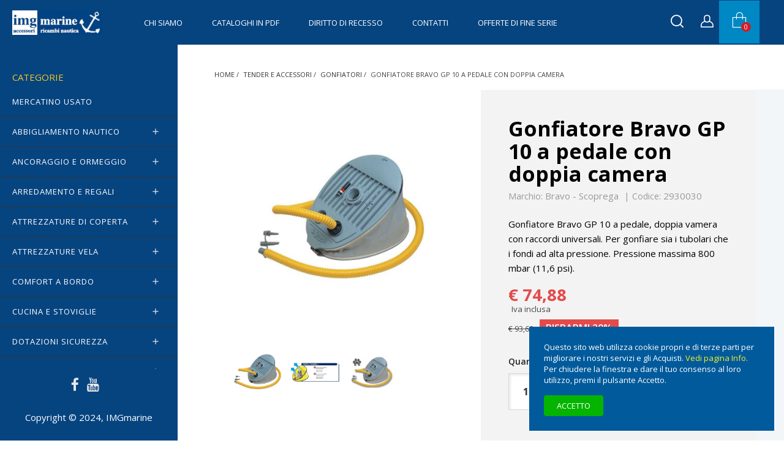

--- FILE ---
content_type: text/html; charset=utf-8
request_url: https://www.imgmarine.com/tender-e-accessori/gonfiatori/gonfiatore-bravo-gp-10-a-pedale-con-doppia-camera
body_size: 26357
content:
<!doctype html><html lang="it-IT"><head><meta charset="utf-8"><meta http-equiv="x-ua-compatible" content="ie=edge"><title>Gonfiatore Bravo GP 10 a pedale con doppia camera</title><meta name="description" content="Gonfiatore Bravo GP 10 a pedale, 2 camere con raccordi universali per gonfiare sia i tubolari che i fondi ad alta pressione."><meta name="keywords" content="gonfiatore,bravo 10,a pedale,2 camere"><meta name="robots" content="index,index"><link rel="canonical" href="https://www.imgmarine.com/tender-e-accessori/gonfiatori/gonfiatore-bravo-gp-10-a-pedale-con-doppia-camera"><meta content="Gonfiatore Bravo GP 10 a pedale con doppia camera" /><meta content="Gonfiatore Bravo GP 10 a pedale, 2 camere con raccordi universali per gonfiare sia i tubolari che i fondi ad alta pressione." /><meta content="https://www.imgmarine.com/tender-e-accessori/gonfiatori/gonfiatore-bravo-gp-10-a-pedale-con-doppia-camera" /><meta content="IMGmarine" /><meta name="viewport" content="width=device-width, initial-scale=1"><link rel="icon" type="image/vnd.microsoft.icon" href="https://www.imgmarine.com/img/favicon.ico?1644485435"><link rel="shortcut icon" type="image/x-icon" href="https://www.imgmarine.com/img/favicon.ico?1644485435"><link rel="stylesheet" href="https://www.imgmarine.com/themes/stellar/assets/cache/theme-106061818.css" type="text/css" media="all"><link rel="preload" as="font" href="https://www.imgmarine.com/themes/stellar/assets/css/MaterialIcons-Regular.woff2" type="font/woff2" crossorigin="anonymous"><link rel="preload" as="font" href="https://www.imgmarine.com/themes/stellar/assets/css/font-awesome/fonts/fontawesome-webfont.woff2?v=4.7.0" type="font/woff2" crossorigin="anonymous"><link rel="preload" href="//fonts.googleapis.com/css?family=Open+Sans:400,300,300italic,400italic,600,600italic,700,700italic&amp;subset=latin,latin-ext" as="style"><link href="//fonts.googleapis.com/css?family=Open+Sans:400,300,300italic,400italic,600,600italic,700,700italic&amp;subset=latin,latin-ext" rel="stylesheet"> <script type="text/javascript">var always_load_content = false;
        var combinations = [];
        var disabled_combinations = [];
        var dm_hash = "3GU8JRP1F";
        var dm_mode = 0;
        var etsSeoFo = {"currentController":"product","conf":{"removeId":true}};
        var lineven_hcom = {"id":"122","name":"homecomments","is_test_mode":0,"ajax":{"id_guest":"696e9fc5672f4","id_customer":0,"customer_token":"da39a3ee5e6b4b0d3255bfef95601890afd80709","guest_token":"ab787efc0170a1ed499d5639d9d418bc177db481"},"urls":{"service_dispatcher_url":"https:\/\/www.imgmarine.com\/module\/homecomments\/servicedispatcher","service_dispatcher_ssl_url":"https:\/\/www.imgmarine.com\/module\/homecomments\/servicedispatcher","short_url":"modules\/homecomments\/","base_url":"\/modules\/homecomments\/","css_url":"\/modules\/homecomments\/views\/css\/","cart_url":"https:\/\/www.imgmarine.com\/carrello?action=show","order_url":"https:\/\/www.imgmarine.com\/ordine"}};
        var prestashop = {"cart":{"products":[],"totals":{"total":{"type":"total","label":"Totale","amount":0,"value":"\u20ac\u00a00,00"},"total_including_tax":{"type":"total","label":"Totale (Iva incl.)","amount":0,"value":"\u20ac\u00a00,00"},"total_excluding_tax":{"type":"total","label":"Totale (Iva escl.)","amount":0,"value":"\u20ac\u00a00,00"}},"subtotals":{"products":{"type":"products","label":"Totale parziale","amount":0,"value":"\u20ac\u00a00,00"},"discounts":null,"shipping":{"type":"shipping","label":"Spedizione","amount":0,"value":""},"tax":null},"products_count":0,"summary_string":"0 articoli","vouchers":{"allowed":1,"added":[]},"discounts":[],"minimalPurchase":1,"minimalPurchaseRequired":"\u00c8 richiesto un acquisto minimo complessivo di \u20ac\u00a01,00 (Iva esclusa) per convalidare il tuo ordine. il totale attuale \u00e8 \u20ac\u00a00,00 (Iva escl.)."},"currency":{"id":1,"name":"Euro","iso_code":"EUR","iso_code_num":"978","sign":"\u20ac"},"customer":{"lastname":null,"firstname":null,"email":null,"birthday":null,"newsletter":null,"newsletter_date_add":null,"optin":null,"website":null,"company":null,"siret":null,"ape":null,"is_logged":false,"gender":{"type":null,"name":null},"addresses":[]},"language":{"name":"Italiano (Italian)","iso_code":"it","locale":"it-IT","language_code":"it","is_rtl":"0","date_format_lite":"d\/m\/Y","date_format_full":"d\/m\/Y H:i:s","id":1},"page":{"title":"","canonical":"https:\/\/www.imgmarine.com\/tender-e-accessori\/gonfiatori\/gonfiatore-bravo-gp-10-a-pedale-con-doppia-camera","meta":{"title":"Gonfiatore Bravo GP 10 a pedale con doppia camera","description":"Gonfiatore Bravo GP 10 a pedale, 2 camere con raccordi universali per gonfiare sia i tubolari che i fondi ad alta pressione.","keywords":"gonfiatore,bravo 10,a pedale,2 camere","robots":"index"},"page_name":"product","body_classes":{"lang-it":true,"lang-rtl":false,"country-IT":true,"currency-EUR":true,"layout-full-width":true,"page-product":true,"tax-display-enabled":true,"product-id-404":true,"product-Gonfiatore Bravo GP 10 a pedale con doppia camera":true,"product-id-category-198":true,"product-id-manufacturer-89":true,"product-id-supplier-4":true,"product-available-for-order":true},"admin_notifications":[]},"shop":{"name":"IMGmarine","logo":"https:\/\/www.imgmarine.com\/img\/logo-1644485435.jpg","stores_icon":"https:\/\/www.imgmarine.com\/img\/logo_stores.png","favicon":"https:\/\/www.imgmarine.com\/img\/favicon.ico"},"urls":{"base_url":"https:\/\/www.imgmarine.com\/","current_url":"https:\/\/www.imgmarine.com\/tender-e-accessori\/gonfiatori\/gonfiatore-bravo-gp-10-a-pedale-con-doppia-camera","shop_domain_url":"https:\/\/www.imgmarine.com","img_ps_url":"https:\/\/www.imgmarine.com\/img\/","img_cat_url":"https:\/\/www.imgmarine.com\/img\/c\/","img_lang_url":"https:\/\/www.imgmarine.com\/img\/l\/","img_prod_url":"https:\/\/www.imgmarine.com\/img\/p\/","img_manu_url":"https:\/\/www.imgmarine.com\/img\/m\/","img_sup_url":"https:\/\/www.imgmarine.com\/img\/su\/","img_ship_url":"https:\/\/www.imgmarine.com\/img\/s\/","img_store_url":"https:\/\/www.imgmarine.com\/img\/st\/","img_col_url":"https:\/\/www.imgmarine.com\/img\/co\/","img_url":"https:\/\/www.imgmarine.com\/themes\/stellar\/assets\/img\/","css_url":"https:\/\/www.imgmarine.com\/themes\/stellar\/assets\/css\/","js_url":"https:\/\/www.imgmarine.com\/themes\/stellar\/assets\/js\/","pic_url":"https:\/\/www.imgmarine.com\/upload\/","pages":{"address":"https:\/\/www.imgmarine.com\/indirizzo","addresses":"https:\/\/www.imgmarine.com\/indirizzi","authentication":"https:\/\/www.imgmarine.com\/autenticazione","cart":"https:\/\/www.imgmarine.com\/carrello","category":"https:\/\/www.imgmarine.com\/index.php?controller=category","cms":"https:\/\/www.imgmarine.com\/index.php?controller=cms","contact":"https:\/\/www.imgmarine.com\/contattaci","discount":"https:\/\/www.imgmarine.com\/sconto","guest_tracking":"https:\/\/www.imgmarine.com\/tracciatura-ospite","history":"https:\/\/www.imgmarine.com\/storico-ordine","identity":"https:\/\/www.imgmarine.com\/identita","index":"https:\/\/www.imgmarine.com\/","my_account":"https:\/\/www.imgmarine.com\/il-mio-account","order_confirmation":"https:\/\/www.imgmarine.com\/conferma-ordine","order_detail":"https:\/\/www.imgmarine.com\/index.php?controller=order-detail","order_follow":"https:\/\/www.imgmarine.com\/segui-ordine","order":"https:\/\/www.imgmarine.com\/ordine","order_return":"https:\/\/www.imgmarine.com\/index.php?controller=order-return","order_slip":"https:\/\/www.imgmarine.com\/nota-di-consegna","pagenotfound":"https:\/\/www.imgmarine.com\/pagina-non-trovata","password":"https:\/\/www.imgmarine.com\/password-recupero","pdf_invoice":"https:\/\/www.imgmarine.com\/index.php?controller=pdf-invoice","pdf_order_return":"https:\/\/www.imgmarine.com\/index.php?controller=pdf-order-return","pdf_order_slip":"https:\/\/www.imgmarine.com\/index.php?controller=pdf-order-slip","prices_drop":"https:\/\/www.imgmarine.com\/offerte","product":"https:\/\/www.imgmarine.com\/index.php?controller=product","search":"https:\/\/www.imgmarine.com\/cerca","sitemap":"https:\/\/www.imgmarine.com\/sitemap-imgmarine","stores":"https:\/\/www.imgmarine.com\/negozi","supplier":"https:\/\/www.imgmarine.com\/fornitore","register":"https:\/\/www.imgmarine.com\/autenticazione?create_account=1","order_login":"https:\/\/www.imgmarine.com\/ordine?login=1"},"alternative_langs":[],"theme_assets":"\/themes\/stellar\/assets\/","actions":{"logout":"https:\/\/www.imgmarine.com\/?mylogout="},"no_picture_image":{"bySize":{"small_default":{"url":"https:\/\/www.imgmarine.com\/img\/p\/it-default-small_default.jpg","width":130,"height":130},"cart_default":{"url":"https:\/\/www.imgmarine.com\/img\/p\/it-default-cart_default.jpg","width":160,"height":160},"medium_default":{"url":"https:\/\/www.imgmarine.com\/img\/p\/it-default-medium_default.jpg","width":160,"height":160},"home_default":{"url":"https:\/\/www.imgmarine.com\/img\/p\/it-default-home_default.jpg","width":500,"height":500},"large_default":{"url":"https:\/\/www.imgmarine.com\/img\/p\/it-default-large_default.jpg","width":1000,"height":1000}},"small":{"url":"https:\/\/www.imgmarine.com\/img\/p\/it-default-small_default.jpg","width":130,"height":130},"medium":{"url":"https:\/\/www.imgmarine.com\/img\/p\/it-default-medium_default.jpg","width":160,"height":160},"large":{"url":"https:\/\/www.imgmarine.com\/img\/p\/it-default-large_default.jpg","width":1000,"height":1000},"legend":""}},"configuration":{"display_taxes_label":true,"display_prices_tax_incl":true,"is_catalog":false,"show_prices":true,"opt_in":{"partner":false},"quantity_discount":{"type":"discount","label":"Sconto unit\u00e0"},"voucher_enabled":1,"return_enabled":1},"field_required":[],"breadcrumb":{"links":[{"title":"Home","url":"https:\/\/www.imgmarine.com\/"},{"title":"TENDER e Accessori","url":"https:\/\/www.imgmarine.com\/tender-e-accessori"},{"title":"Gonfiatori","url":"https:\/\/www.imgmarine.com\/gonfiatori"},{"title":"Gonfiatore Bravo GP 10 a pedale con doppia camera","url":"https:\/\/www.imgmarine.com\/tender-e-accessori\/gonfiatori\/gonfiatore-bravo-gp-10-a-pedale-con-doppia-camera"}],"count":4},"link":{"protocol_link":"https:\/\/","protocol_content":"https:\/\/"},"time":1768857541,"static_token":"492cf30e9c23589b56cf56b34b43b7b6","token":"3746222c4a80d1245082cb852dc3e778","debug":false};
        var ps_version = "17";
        var psemailsubscription_subscription = "https:\/\/www.imgmarine.com\/module\/ps_emailsubscription\/subscription";
        var psr_icon_color = "#D14707";
        var ssIsCeInstalled = false;
        var ss_link_image_webp = "https:\/\/www.imgmarine.com\/modules\/ets_superspeed\/views\/img\/en.webp";
        var totswitchattribute = {"stock_management":"0","alert_stock":"Prodotto disponibile con altre opzioni."};
        var wpimageslider_auto = false;
        var wpimageslider_effect = "horizontal";
        var wpimageslider_loop = false;
        var wpimageslider_pause = "6000";
        var wpimageslider_speed = 500;</script> <script async src="https://www.googletagmanager.com/gtag/js?id=G-QL7F2ZFXC8"></script> <script>window.dataLayer = window.dataLayer || [];
  function gtag(){dataLayer.push(arguments);}
  gtag('js', new Date());
  gtag(
    'config',
    'G-QL7F2ZFXC8',
    {
      'debug_mode':false
      , 'anonymize_ip': true                }
  );</script> <script type="text/javascript">var sp_link_base ='https://www.imgmarine.com';</script> <style></style> <script type="text/javascript">function renderDataAjax(jsonData)
{
    for (var key in jsonData) {
	    if(key=='java_script')
        {
            $('body').append(jsonData[key]);
        }
        else
            if($('#ets_speed_dy_'+key).length)
            {
                if($('#ets_speed_dy_'+key+' #layer_cart').length)
                {
                    $('#ets_speed_dy_'+key).before($('#ets_speed_dy_'+key+' #layer_cart').clone());
                    $('#ets_speed_dy_'+key+' #layer_cart').remove();
                    $('#layer_cart').before('<div class="layer_cart_overlay"></div>');
                }
                $('.ets_speed_dynamic_hook[id="ets_speed_dy_'+key+'"]').replaceWith(jsonData[key]);
            }
              
    }
    if($('#header .shopping_cart').length && $('#header .cart_block').length)
    {
        var shopping_cart = new HoverWatcher('#header .shopping_cart');
        var cart_block = new HoverWatcher('#header .cart_block');
        $("#header .shopping_cart a:first").hover(
    		function(){
    			if (ajaxCart.nb_total_products > 0 || parseInt($('.ajax_cart_quantity').html()) > 0)
    				$("#header .cart_block").stop(true, true).slideDown(450);
    		},
    		function(){
    			setTimeout(function(){
    				if (!shopping_cart.isHoveringOver() && !cart_block.isHoveringOver())
    					$("#header .cart_block").stop(true, true).slideUp(450);
    			}, 200);
    		}
    	);
    }
    if(typeof jsonData.custom_js!== undefined && jsonData.custom_js)
        $('head').append('<script src="'+sp_link_base+'/modules/ets_superspeed/views/js/script_custom.js">');
}</script> <style>.layered_filter_ul .radio,.layered_filter_ul .checkbox {
    display: inline-block;
}
.ets_speed_dynamic_hook .cart-products-count{
    display:none!important;
}
.ets_speed_dynamic_hook .ajax_cart_quantity ,.ets_speed_dynamic_hook .ajax_cart_product_txt,.ets_speed_dynamic_hook .ajax_cart_product_txt_s{
    display:none!important;
}
.ets_speed_dynamic_hook .shopping_cart > a:first-child:after {
    display:none!important;
}</style><style>.lhcom_list_reviews .star_display_off, .star_display_off,
            .lhcom_list_reviews .star_display_on, .star_display_on,
            .lhcom_list_reviews .star_display_half, .star_display_half
            { float: left; width: 17px; height: 17px; overflow: hidden; margin-right: 1px;}
            .lhcom_list_reviews .star_display_off_by_16, .star_display_off_by_16,
            .lhcom_list_reviews .star_display_on_by_16, .star_display_on_by_16,
            .lhcom_list_reviews .star_display_half_by_16, .star_display_half_by_16
            { float: left; width: 17px; height: 17px; overflow: hidden; margin-right: 1px;}

            .lhcom_list_reviews .star_display_off_by_16,
            .star_display_off_by_16 { background: url(https://www.imgmarine.com/modules/homecomments/views/img/rating/stars16.png) no-repeat 0 0 }
            .lhcom_list_reviews .star_display_on_by_16,
            .star_display_on_by_16 { background: url(https://www.imgmarine.com/modules/homecomments/views/img/rating/stars16.png) no-repeat 0 -40px }
            .lhcom_list_reviews .star_display_half_by_16,
            .star_display_half_by_16 { background: url(https://www.imgmarine.com/modules/homecomments/views/img/rating/stars16.png) no-repeat 0 -60px }
                            .lhcom_list_reviews .star_display_off,
                    .star_display_off { background: url(https://www.imgmarine.com/modules/homecomments/views/img/rating/stars16.png) no-repeat 0 0 }
                .lhcom_list_reviews .star_display_on,
                    .star_display_on { background: url(https://www.imgmarine.com/modules/homecomments/views/img/rating/stars16.png) no-repeat 0 -40px }
                .lhcom_list_reviews .star_display_half,
                    .star_display_half { background: url(https://www.imgmarine.com/modules/homecomments/views/img/rating/stars16.png) no-repeat 0 -60px }
                .average_star_position { margin-left: 45px;}
                        #lhcom_post_review .review_form .rating .star-rating,
            #lhcom_post_review .review_form .rating .star-rating a { background: url(https://www.imgmarine.com/modules/homecomments/views/img/rating/stars16.png) no-repeat 0 0 }
            #lhcom_post_review .review_form .alternative_rating { background : url('https://www.imgmarine.com/modules/homecomments/views/img/rating/stars16.png') repeat-x 0 0; }
            #lhcom_post_review .review_form .alternative_rating input:checked + label,
            #lhcom_post_review .review_form .alternative_rating :hover input:checked:hover + label {
                background : url('https://www.imgmarine.com/modules/homecomments/views/img/rating/stars16.png') repeat-x 0 -40px; margin: 0; padding: 0;
            }
            #lhcom_post_review .review_form .alternative_rating:hover input:hover + label {
                background : url('https://www.imgmarine.com/modules/homecomments/views/img/rating/stars16.png') repeat-x 0 -20px; margin: 0; padding: 0;
            }</style>  <script type="application/ld+json" id="adpmicrodatos-organization-ps17v5.4.0">{
    "name" : "IMGmarine",
    "url" : "https:\/\/www.imgmarine.com\/",
    "logo" : [
    	{

    	"@type" : "ImageObject",
    	"url" : "https://www.imgmarine.com/img/logo-1644485435.jpg"
    	}
    ],
    "email" : "vendite@imgmarine.com",
			"address": {
	    "@type": "PostalAddress",
	    "addressLocality": "Veniano",
	    "postalCode": "22070",
	    "streetAddress": "Via Milanese, 44",
	    "addressRegion": "Como",
	    "addressCountry": "IT"
	},
			"contactPoint" : [
		{
			"@type" : "ContactPoint",
	    	"telephone" : "+39 031 970336",
	    	"contactType" : "customer service",
			"contactOption": "TollFree",
	    	"availableLanguage": [ 
	    			    				    				"Italiano (Italian)"
	    				    			    	]
	    } 
	],
			
	"@context": "http://schema.org",
	"@type" : "Organization"
}</script>  <script type="application/ld+json" id="adpmicrodatos-webpage-ps17v5.4.0">{
    "@context": "http://schema.org",
    "@type" : "WebPage",
    "isPartOf": [{
        "@type":"WebSite",
        "url":  "https://www.imgmarine.com/",
        "name": "IMGmarine"
    }],
    "name": "Gonfiatore Bravo GP 10 a pedale con doppia camera",
    "url": "https://www.imgmarine.com/tender-e-accessori/gonfiatori/gonfiatore-bravo-gp-10-a-pedale-con-doppia-camera"
}</script>  <script type="application/ld+json" id="adpmicrodatos-store-ps17v5.4.0">{
    "@context": "http://schema.org",
    "@type": "Store",
    "name":"IMG di R.Cornalba",
    "url": "https://www.imgmarine.com/",
    "address": {
            "@type": "PostalAddress",
            "addressLocality": "Veniano",
            "postalCode": "22070",
            "streetAddress": "Via Milanese, 44",
            "addressRegion": "Como",
            "addressCountry": "Italia"        },
        "image": {
            "@type": "ImageObject",
            "url":  "https://www.imgmarine.com/img/st/1.jpg"
    },
            "geo": {
        "@type": "GeoCoordinates",
        "latitude": "25.76500500",
        "longitude": "-80.24379700"
    },
        "priceRange": "0 - 69000",
        "openingHoursSpecification": [
        
                                                            { "@type": "OpeningHoursSpecification","dayOfWeek": "http://schema.org/Monday","opens": "09:00AM","closes": "07:00PM" }                                                                ,{ "@type": "OpeningHoursSpecification","dayOfWeek": "http://schema.org/Tuesday","opens": "09:00AM","closes": "07:00PM" }                                                                ,{ "@type": "OpeningHoursSpecification","dayOfWeek": "http://schema.org/Wednesday","opens": "09:00AM","closes": "07:00PM" }                                                                ,{ "@type": "OpeningHoursSpecification","dayOfWeek": "http://schema.org/Thursday","opens": "09:00AM","closes": "07:00PM" }                                                                ,{ "@type": "OpeningHoursSpecification","dayOfWeek": "http://schema.org/Friday","opens": "09:00AM","closes": "07:00PM" }                                                                ,{ "@type": "OpeningHoursSpecification","dayOfWeek": "http://schema.org/Saturday","opens": "10:00AM","closes": "04:00PM" }                                                                ,{ "@type": "OpeningHoursSpecification","dayOfWeek": "http://schema.org/Sunday","opens": "10:00AM","closes": "04:00PM" }                                    
    ],
        "telephone": "+39 031 970336"
}</script>  <script type="application/ld+json" id="adpmicrodatos-breadcrumblist-ps17v5.4.0">{
        "itemListElement": [
            {
                "item": "https:\/\/www.imgmarine.com\/",
                "name": "Home",
                "position": 1,
                "@type": "ListItem"
            }, 
            {
                "item": "https:\/\/www.imgmarine.com\/tender-e-accessori",
                "name": "TENDER e Accessori",
                "position": 2,
                "@type": "ListItem"
            }, 
            {
                "item": "https:\/\/www.imgmarine.com\/gonfiatori",
                "name": "Gonfiatori",
                "position": 3,
                "@type": "ListItem"
            } 
        ],
        "@context": "https://schema.org/",
        "@type": "BreadcrumbList"
    }</script>  <script type="application/ld+json" id="adpmicrodatos-product-ps17v5.4.0">{
    "name": "Gonfiatore Bravo GP 10 a pedale con doppia camera",
    "image": ["https:\/\/www.imgmarine.com\/4866-large_default\/gonfiatore-bravo-gp-10-a-pedale-con-doppia-camera.jpg"],
    "url": "https:\/\/www.imgmarine.com\/tender-e-accessori\/gonfiatori\/gonfiatore-bravo-gp-10-a-pedale-con-doppia-camera",
    "productID": 404,
            "gtin13": "0",
        "category": "gonfiatori",
    "sku": "2930030",
    "mpn": "2930030",
    "brand": {
        "@type": "Brand",
        "name": "Bravo - Scoprega"
    },
    "description": "Gonfiatore Bravo GP 10 a pedale, doppia vamera con raccordi universali. Per gonfiare sia i tubolari che i fondi ad alta pressione. Pressione massima 800 mbar (11,6 psi).",
     "offers": {
        "availability": "https://schema.org/InStock",
          "price": "74.88",
        "priceCurrency": "EUR",
        "url": "https:\/\/www.imgmarine.com\/tender-e-accessori\/gonfiatori\/gonfiatore-bravo-gp-10-a-pedale-con-doppia-camera",
              "itemCondition": "https://schema.org/NewCondition",
                "seller":{
            "name": "IMGmarine",
            "@type": "Organization"
        },
              "@type": "Offer"
  },    "@context": "https://schema.org/",
    "@type": "Product"
}</script> <meta content="product"><meta content="https://www.imgmarine.com/4866-large_default/gonfiatore-bravo-gp-10-a-pedale-con-doppia-camera.jpg"><meta content="61.37704"><meta content="EUR"><meta content="74.88"><meta content="EUR"><meta property="og:type" content="product"><meta property="og:url" content="https://www.imgmarine.com/tender-e-accessori/gonfiatori/gonfiatore-bravo-gp-10-a-pedale-con-doppia-camera"><meta property="og:title" content="Gonfiatore Bravo GP 10 a pedale con doppia camera"><meta property="og:site_name" content="IMGmarine"><meta property="og:description" content="Gonfiatore Bravo GP 10 a pedale, 2 camere con raccordi universali per gonfiare sia i tubolari che i fondi ad alta pressione."><meta property="og:image" content="https://www.imgmarine.com/4866-large_default/gonfiatore-bravo-gp-10-a-pedale-con-doppia-camera.jpg"><meta property="product:pretax_price:amount" content="61.37704"><meta property="product:pretax_price:currency" content="EUR"><meta property="product:price:amount" content="74.88"><meta property="product:price:currency" content="EUR"><meta name="twitter:title" content="Gonfiatore Bravo GP 10 a pedale con doppia camera"><meta name="twitter:description" content="Gonfiatore Bravo GP 10 a pedale, 2 camere con raccordi universali per gonfiare sia i tubolari che i fondi ad alta pressione."><meta name="twitter:image" content="https://www.imgmarine.com/4866-large_default/gonfiatore-bravo-gp-10-a-pedale-con-doppia-camera.jpg"><meta name="twitter:card" content="summary_large_image"><meta name="msvalidate.01" content="884d2a3824f14e23ace480e6b76cd6ff" /><meta name="google-site-verification" content="googlef2edb1e73b2b3ff9" /> <script type='application/ld+json' class='ets-seo-schema-graph--main'>{"@context":"https://schema.org","@graph":[{"@type":"WebSite","@id":"https://www.imgmarine.com/#website","url":"https://www.imgmarine.com/","name":"IMGmarine","potentialAction":{"@type":"SearchAction","target":"https://www.imgmarine.com/search?s={search_term_string}","query-input":"required name=search_term_string"}},{"@type":"Organization","@id":"https://www.imgmarine.com/#organization","name":"IMGmarine","url":"https://www.imgmarine.com/","sameAs":["https://it-it.facebook.com/imgmarine/","https://www.youtube.com/@imgmarine-shoponline"],"logo":{"@type":"ImageObject","@id":"https://www.imgmarine.com/#logo","url":"https://www.imgmarine.com/img/social/171688711294252.jpg","caption":"IMGmarine"},"image":{"@id":"https://www.imgmarine.com/#logo"}},{"@type":"BreadcrumbList","@id":"https://www.imgmarine.com/#breadcrumb","itemListElement":[{"@type":"ListItem","position":1,"item":{"@type":"WebPage","name":"Home","@id":"https://www.imgmarine.com/","url":"https://www.imgmarine.com/"}},{"@type":"ListItem","position":2,"item":{"@type":"WebPage","name":"Gonfiatori","@id":"https://www.imgmarine.com/gonfiatori","url":"https://www.imgmarine.com/gonfiatori"}},{"@type":"ListItem","position":3,"item":{"@type":"WebPage","name":"Gonfiatore Bravo GP 10 a pedale con doppia camera","@id":"https://www.imgmarine.com/tender-e-accessori/gonfiatori/gonfiatore-bravo-gp-10-a-pedale-con-doppia-camera","url":"https://www.imgmarine.com/tender-e-accessori/gonfiatori/gonfiatore-bravo-gp-10-a-pedale-con-doppia-camera"}}]}]}</script> </head><body id="product" class="lang-it country-it currency-eur layout-full-width page-product tax-display-enabled product-id-404 product-gonfiatore-bravo-gp-10-a-pedale-con-doppia-camera product-id-category-198 product-id-manufacturer-89 product-id-supplier-4 product-available-for-order"><main ><header id="header"><div class="header-container"><div class="header-banner"></div><nav class="header-nav"><div class="container"><div class="row"><div class="hidden-lg-down"><div class="col-md-4 col-xs-12"></div><div class="col-md-8 right-nav"></div></div><div class="hidden-xl-up text-sm-center mobile"><div class="top-logo" id="_mobile_logo"></div><div class="float-xs-right" id="_mobile_search"></div><div class="float-xs-right" id="_mobile_user_info"></div><div class="float-xs-right" id="_mobile_cart"></div><div class="float-xs-left" id="menu-icon"> <span></span></div></div></div></div> </nav><div class="header-top"><div class="hidden-sm-down" id="_desktop_logo"> <a href="https://www.imgmarine.com/"> <img class="logo img-responsive" src="https://www.imgmarine.com/img/logo-1644485435.jpg" alt="IMGmarine"> </a></div><div class="col-sm-12 position-static"><div class="row"><div class="menu clearfix js-top-menu hidden-lg-down" id="_desktop_top_menu"><ul class="top-menu" id="top-menu" data-depth="0"><li class="cms-page " id="cms-page-4"> <a class="dropdown-item" href="https://www.imgmarine.com/content/chi-siamo" data-depth="0" > Chi siamo </a></li><li class="cms-page " id="cms-page-32"> <a class="dropdown-item" href="https://www.imgmarine.com/content/cataloghi-in-pdf" data-depth="0" > Cataloghi in Pdf </a></li><li class="cms-page " id="cms-page-33"> <a class="dropdown-item" href="https://www.imgmarine.com/content/diritto-di-recesso" data-depth="0" > Diritto di Recesso </a></li><li class="cms-page " id="cms-page-30"> <a class="dropdown-item" href="https://www.imgmarine.com/content/contatti" data-depth="0" > Contatti </a></li><li class="category " id="category-515"> <a class="dropdown-item" href="https://www.imgmarine.com/offerte-di-fine-serie" data-depth="0" > OFFERTE di FINE SERIE </a></li></ul><div class="clearfix"></div></div><div class="usermenu"><div class="float-xs-left hidden-lg-down" id="mobile_search"></div><div id="search_widget" class="col-xl-4 col-sm-12 search-widget" data-search-controller-url="//www.imgmarine.com/cerca"><button type="button" class="close hidden-lg-down" aria-label="Close"> <span aria-hidden="true">&times;</span> </button><form method="get" action="//www.imgmarine.com/cerca"><h3 class="title hidden-lg-down text-xs-left">Cerca nel catalogo</h3> <input type="hidden" name="controller" value="search"> <input type="text" name="s" value="" placeholder="Cerca" aria-label="Cerca"> <button type="submit"> <i class="fa fa-search"></i> </button></form></div><div id="_desktop_user_info" class="float-xs-left"><div class="user-info"> <a href="https://www.imgmarine.com/il-mio-account" title="Accedi al tuo account cliente" rel="nofollow" > <span class="hidden">Accedi</span> <i class="icon-wp-user"></i></a></div></div><div id="_desktop_cart" class="float-xs-left"><div class="blockcart cart-preview wp-expand inactive" data-refresh-url="//www.imgmarine.com/module/ps_shoppingcart/ajax"><div class="header"> <i class="icon-wp-cart" aria-hidden="true"></i> <span class="hidden-lg-down cart-label">Carrello</span> <span class="cart-products-count">0</span><div class="card cart-summary hidden-xs-up"><div class="cart-overview js-cart" data-refresh-url="//www.imgmarine.com/carrello?ajax=1&action=refresh"> <span class="no-items">Non ci sono articoli nel carrello</span></div><div class="cart-detailed-totals-top"><div class="card-block"><div class="cart-summary-line" id="cart-subtotal-products"> <span class="label js-subtotal"> 0 articoli </span> <span class="value"> €&nbsp;0,00 </span></div></div><hr class="separator"><div class="card-block cart-summary-totals js-cart-summary-totals"><div class="cart-summary-line cart-total"> <span class="label">Totale&nbsp;(Iva incl.)</span> <span class="value">€&nbsp;0,00</span></div></div><hr class="separator"></div><div class="checkout cart-detailed-actions card-block"> <a rel="nofollow" href="//www.imgmarine.com/carrello?action=show" class="btn btn-primary">Concludi Ordine</a></div></div></div></div></div><div class="wp-nav float-xs-left"></div></div><div class="clearfix"></div></div></div><div id="mobile_vertical_menu_wrapper" class="row hidden-xl-up" style="display:none;"><div class="js-vertical-menu mobile" id="_mobile_vertical_menu"></div><div class="js-vertical-menu-bottom"><div id="_mobile_currency_selector"></div><div id="_mobile_language_selector"></div><div id="_mobile_contact_link"></div></div></div></div></div> </header><section id="wrapper"><aside id="wp-sidebar"><div id="wpverticalmenu" class="hidden-lg-down"><div class="block-icon"></div><div class="menu-header hidden-lg-down"><p class="text-uppercase h6 menu-title">Categorie</p></div><div class="menu vertical-menu js-vertical-menu hidden-lg-down" id="_desktop_vertical_menu"><ul class="vertical-menu" id="vertical-menu" data-depth="0"><li class="category " id="category-643"> <a class="dropdown-item" href="https://www.imgmarine.com/mercatino-usato" data-depth="0" > <span class="wp-node-name">MERCATINO USATO</span> </a></li><li class="category " id="category-295"> <a class="dropdown-item" href="https://www.imgmarine.com/abbigliamento-nautico" data-depth="0" > <span class="wp-node-name">ABBIGLIAMENTO nautico</span> <span data-target="#vertical_sub_menu_44125" data-toggle="collapse" class="navbar-toggler collapse-icons" > <i class="material-icons add">&#xE145;</i> <i class="material-icons remove">&#xE15B;</i> </span> </a><div class="sub-menu js-sub-menu collapse " id="vertical_sub_menu_44125"><ul class="vertical-menu" data-depth="1"><li class="category " id="category-259"> <a class="dropdown-item dropdown-submenu" href="https://www.imgmarine.com/accessori-abbigliamento" data-depth="1" > <span class="wp-node-name">Accessori abbigliamento</span> </a></li><li class="category " id="category-283"> <a class="dropdown-item dropdown-submenu" href="https://www.imgmarine.com/borse-e-borsoni" data-depth="1" > <span class="wp-node-name">Borse e Borsoni</span> </a></li><li class="category " id="category-122"> <a class="dropdown-item dropdown-submenu" href="https://www.imgmarine.com/calzature-nautiche" data-depth="1" > <span class="wp-node-name">Calzature nautiche</span> </a></li><li class="category " id="category-123"> <a class="dropdown-item dropdown-submenu" href="https://www.imgmarine.com/cerate-e-salopette" data-depth="1" > <span class="wp-node-name">Cerate e Salopette</span> </a></li><li class="category " id="category-347"> <a class="dropdown-item dropdown-submenu" href="https://www.imgmarine.com/contenitori-e-sacche-stagne" data-depth="1" > <span class="wp-node-name">Contenitori e Sacche Stagne</span> </a></li><li class="category " id="category-416"> <a class="dropdown-item dropdown-submenu" href="https://www.imgmarine.com/giacche-e-gilet" data-depth="1" > <span class="wp-node-name">Giacche e Gilet</span> </a></li><li class="category " id="category-124"> <a class="dropdown-item dropdown-submenu" href="https://www.imgmarine.com/guanti-da-vela" data-depth="1" > <span class="wp-node-name">Guanti da vela</span> </a></li><li class="category " id="category-415"> <a class="dropdown-item dropdown-submenu" href="https://www.imgmarine.com/pantaloni-e-bermuda" data-depth="1" > <span class="wp-node-name">Pantaloni e Bermuda</span> </a></li><li class="category " id="category-331"> <a class="dropdown-item dropdown-submenu" href="https://www.imgmarine.com/polo-camicie-e-pile" data-depth="1" > <span class="wp-node-name">Polo Camicie e Pile</span> </a></li></ul></div></li><li class="category " id="category-316"> <a class="dropdown-item" href="https://www.imgmarine.com/ancoraggio-ormeggio" data-depth="0" > <span class="wp-node-name">ANCORAGGIO e ORMEGGIO</span> <span data-target="#vertical_sub_menu_58364" data-toggle="collapse" class="navbar-toggler collapse-icons" > <i class="material-icons add">&#xE145;</i> <i class="material-icons remove">&#xE15B;</i> </span> </a><div class="sub-menu js-sub-menu collapse " id="vertical_sub_menu_58364"><ul class="vertical-menu" data-depth="1"><li class="category " id="category-219"> <a class="dropdown-item dropdown-submenu" href="https://www.imgmarine.com/accessori-linea-ormeggio" data-depth="1" > <span class="wp-node-name">Accessori linea ormeggio</span> </a></li><li class="category " id="category-155"> <a class="dropdown-item dropdown-submenu" href="https://www.imgmarine.com/ammortizzatori-ormeggio" data-depth="1" > <span class="wp-node-name">Ammortizzatori ormeggio</span> </a></li><li class="category " id="category-544"> <a class="dropdown-item dropdown-submenu" href="https://www.imgmarine.com/ancore-e-catene" data-depth="1" > <span class="wp-node-name">ANCORE e CATENE</span> <span data-target="#vertical_sub_menu_96116" data-toggle="collapse" class="navbar-toggler collapse-icons" > <i class="material-icons add">&#xE145;</i> <i class="material-icons remove">&#xE15B;</i> </span> </a><div class="sub-menu js-sub-menu collapse " id="vertical_sub_menu_96116"><ul class="vertical-menu" data-depth="2"><li class="category " id="category-140"> <a class="dropdown-item" href="https://www.imgmarine.com/accessori-ancora-" data-depth="2" > <span class="wp-node-name">Accessori ancora</span> </a></li><li class="category " id="category-320"> <a class="dropdown-item" href="https://www.imgmarine.com/ancore" data-depth="2" > <span class="wp-node-name">Ancore</span> </a></li><li class="category " id="category-153"> <a class="dropdown-item" href="https://www.imgmarine.com/cima-catena-ancora" data-depth="2" > <span class="wp-node-name">Cima-catena ancora</span> </a></li><li class="category " id="category-301"> <a class="dropdown-item" href="https://www.imgmarine.com/catene-inox-calibrate" data-depth="2" > <span class="wp-node-name">Catene Inox calibrate</span> </a></li><li class="category " id="category-302"> <a class="dropdown-item" href="https://www.imgmarine.com/catene-zincate-calibrate" data-depth="2" > <span class="wp-node-name">Catene zincate calibrate</span> </a></li></ul></div></li><li class="category " id="category-142"> <a class="dropdown-item dropdown-submenu" href="https://www.imgmarine.com/boe-e-gavitelli" data-depth="1" > <span class="wp-node-name">Boe e Gavitelli</span> </a></li><li class="category " id="category-146"> <a class="dropdown-item dropdown-submenu" href="https://www.imgmarine.com/cime-ormeggio" data-depth="1" > <span class="wp-node-name">Cime ormeggio</span> </a></li><li class="category " id="category-577"> <a class="dropdown-item dropdown-submenu" href="https://www.imgmarine.com/cime-ormeggio-galleggianti" data-depth="1" > <span class="wp-node-name">Cime ormeggio galleggianti</span> </a></li><li class="category " id="category-154"> <a class="dropdown-item dropdown-submenu" href="https://www.imgmarine.com/ganci-ormeggio" data-depth="1" > <span class="wp-node-name">Ganci ormeggio</span> </a></li><li class="category " id="category-265"> <a class="dropdown-item dropdown-submenu" href="https://www.imgmarine.com/grippiali" data-depth="1" > <span class="wp-node-name">Grippiali</span> </a></li><li class="category " id="category-141"> <a class="dropdown-item dropdown-submenu" href="https://www.imgmarine.com/mezzi-marinai" data-depth="1" > <span class="wp-node-name">Mezzi marinai</span> </a></li><li class="category " id="category-150"> <a class="dropdown-item dropdown-submenu" href="https://www.imgmarine.com/musoni-di-prua" data-depth="1" > <span class="wp-node-name">Musoni di prua</span> </a></li><li class="category " id="category-156"> <a class="dropdown-item dropdown-submenu" href="https://www.imgmarine.com/parabordi-e-accessori" data-depth="1" > <span class="wp-node-name">Parabordi e accessori</span> </a></li><li class="category " id="category-575"> <a class="dropdown-item dropdown-submenu" href="https://www.imgmarine.com/porta-parabordi" data-depth="1" > <span class="wp-node-name">Porta parabordi</span> </a></li><li class="category " id="category-447"> <a class="dropdown-item dropdown-submenu" href="https://www.imgmarine.com/salpa-ancora-verricelli" data-depth="1" > <span class="wp-node-name">Salpa ancora - verricelli</span> </a></li></ul></div></li><li class="category " id="category-309"> <a class="dropdown-item" href="https://www.imgmarine.com/arredamento-e-regali" data-depth="0" > <span class="wp-node-name">ARREDAMENTO e REGALI</span> <span data-target="#vertical_sub_menu_4332" data-toggle="collapse" class="navbar-toggler collapse-icons" > <i class="material-icons add">&#xE145;</i> <i class="material-icons remove">&#xE15B;</i> </span> </a><div class="sub-menu js-sub-menu collapse " id="vertical_sub_menu_4332"><ul class="vertical-menu" data-depth="1"><li class="category " id="category-166"> <a class="dropdown-item dropdown-submenu" href="https://www.imgmarine.com/accessori-arredo" data-depth="1" > <span class="wp-node-name">Accessori arredo</span> </a></li><li class="category " id="category-452"> <a class="dropdown-item dropdown-submenu" href="https://www.imgmarine.com/articoli-per-fumatori" data-depth="1" > <span class="wp-node-name">Articoli per fumatori</span> </a></li><li class="category " id="category-467"> <a class="dropdown-item dropdown-submenu" href="https://www.imgmarine.com/cofanetti-e-scatole" data-depth="1" > <span class="wp-node-name">Cofanetti e Scatole</span> </a></li><li class="category " id="category-167"> <a class="dropdown-item dropdown-submenu" href="https://www.imgmarine.com/lampade-e-lanterne" data-depth="1" > <span class="wp-node-name">Lampade e Lanterne</span> </a></li><li class="category " id="category-168"> <a class="dropdown-item dropdown-submenu" href="https://www.imgmarine.com/quadri-e-specchi" data-depth="1" > <span class="wp-node-name">Quadri e Specchi</span> </a></li><li class="category " id="category-169"> <a class="dropdown-item dropdown-submenu" href="https://www.imgmarine.com/riproduzioni-strumenti-antichi" data-depth="1" > <span class="wp-node-name">Strumenti antichi</span> </a></li></ul></div></li><li class="category " id="category-315"> <a class="dropdown-item" href="https://www.imgmarine.com/attrezzature-di-coperta" data-depth="0" > <span class="wp-node-name">ATTREZZATURE di COPERTA</span> <span data-target="#vertical_sub_menu_66867" data-toggle="collapse" class="navbar-toggler collapse-icons" > <i class="material-icons add">&#xE145;</i> <i class="material-icons remove">&#xE15B;</i> </span> </a><div class="sub-menu js-sub-menu collapse " id="vertical_sub_menu_66867"><ul class="vertical-menu" data-depth="1"><li class="category " id="category-350"> <a class="dropdown-item dropdown-submenu" href="https://www.imgmarine.com/aeratori-e-prese-d-aria" data-depth="1" > <span class="wp-node-name">Aeratori e Prese d&#039;aria</span> </a></li><li class="category " id="category-158"> <a class="dropdown-item dropdown-submenu" href="https://www.imgmarine.com/coperture-e-protezioni" data-depth="1" > <span class="wp-node-name">Coperture e Protezioni</span> </a></li><li class="category " id="category-176"> <a class="dropdown-item dropdown-submenu" href="https://www.imgmarine.com/elastici-e-serravele" data-depth="1" > <span class="wp-node-name">Elastici e Serravele</span> </a></li><li class="category " id="category-337"> <a class="dropdown-item dropdown-submenu" href="https://www.imgmarine.com/gruette-e-roll-bar" data-depth="1" > <span class="wp-node-name">Gruette e Roll Bar</span> </a></li><li class="category " id="category-382"> <a class="dropdown-item dropdown-submenu" href="https://www.imgmarine.com/molle-a-gas-e-compassi" data-depth="1" > <span class="wp-node-name">Molle a gas e compassi</span> </a></li><li class="category " id="category-383"> <a class="dropdown-item dropdown-submenu" href="https://www.imgmarine.com/oblo-e-osteriggi" data-depth="1" > <span class="wp-node-name">Oblò e Osteriggi</span> </a></li><li class="category " id="category-207"> <a class="dropdown-item dropdown-submenu" href="https://www.imgmarine.com/passerelle-e-accessori" data-depth="1" > <span class="wp-node-name">Passerelle e accessori</span> </a></li><li class="category " id="category-228"> <a class="dropdown-item dropdown-submenu" href="https://www.imgmarine.com/sacche-reti-e-cinghie" data-depth="1" > <span class="wp-node-name">Sacche Reti e Cinghie</span> </a></li><li class="category " id="category-266"> <a class="dropdown-item dropdown-submenu" href="https://www.imgmarine.com/scalette-plance-delfiniere" data-depth="1" > <span class="wp-node-name">Scalette - Plance - Delfiniere</span> </a></li><li class="category " id="category-341"> <a class="dropdown-item dropdown-submenu" href="https://www.imgmarine.com/sportelli-e-tappi-di-ispezione" data-depth="1" > <span class="wp-node-name">Sportelli e Tappi di ispezione</span> </a></li><li class="category " id="category-428"> <a class="dropdown-item dropdown-submenu" href="https://www.imgmarine.com/tappi-imbarco-e-sfiati" data-depth="1" > <span class="wp-node-name">Tappi imbarco e Sfiati</span> </a></li><li class="category " id="category-200"> <a class="dropdown-item dropdown-submenu" href="https://www.imgmarine.com/tendalini-e-tessuti" data-depth="1" > <span class="wp-node-name">TENDALINI e TESSUTI</span> <span data-target="#vertical_sub_menu_39413" data-toggle="collapse" class="navbar-toggler collapse-icons" > <i class="material-icons add">&#xE145;</i> <i class="material-icons remove">&#xE15B;</i> </span> </a><div class="sub-menu js-sub-menu collapse " id="vertical_sub_menu_39413"><ul class="vertical-menu" data-depth="2"><li class="category " id="category-526"> <a class="dropdown-item" href="https://www.imgmarine.com/accessori-nylon-per-tendalini" data-depth="2" > <span class="wp-node-name">Accessori nylon per tendalini</span> </a></li><li class="category " id="category-525"> <a class="dropdown-item" href="https://www.imgmarine.com/accessori-inox-per-tendalini" data-depth="2" > <span class="wp-node-name">Accessori inox per tendalini</span> </a></li><li class="category " id="category-528"> <a class="dropdown-item" href="https://www.imgmarine.com/cagnari" data-depth="2" > <span class="wp-node-name">Cagnari</span> </a></li><li class="category " id="category-527"> <a class="dropdown-item" href="https://www.imgmarine.com/tendalini" data-depth="2" > <span class="wp-node-name">Tendalini</span> </a></li><li class="category " id="category-432"> <a class="dropdown-item" href="https://www.imgmarine.com/tenditori-per-tendalini" data-depth="2" > <span class="wp-node-name">Tenditori per tendalini</span> </a></li><li class="category " id="category-429"> <a class="dropdown-item" href="https://www.imgmarine.com/tessuti-nautici" data-depth="2" > <span class="wp-node-name">Tessuti nautici</span> </a></li></ul></div></li></ul></div></li><li class="category " id="category-303"> <a class="dropdown-item" href="https://www.imgmarine.com/attrezzature-vela" data-depth="0" > <span class="wp-node-name">ATTREZZATURE VELA</span> <span data-target="#vertical_sub_menu_73981" data-toggle="collapse" class="navbar-toggler collapse-icons" > <i class="material-icons add">&#xE145;</i> <i class="material-icons remove">&#xE15B;</i> </span> </a><div class="sub-menu js-sub-menu collapse " id="vertical_sub_menu_73981"><ul class="vertical-menu" data-depth="1"><li class="category " id="category-199"> <a class="dropdown-item dropdown-submenu" href="https://www.imgmarine.com/accessori-utili" data-depth="1" > <span class="wp-node-name">Accessori utili</span> </a></li><li class="category " id="category-458"> <a class="dropdown-item dropdown-submenu" href="https://www.imgmarine.com/anemometri" data-depth="1" > <span class="wp-node-name">Anemometri</span> </a></li><li class="category " id="category-300"> <a class="dropdown-item dropdown-submenu" href="https://www.imgmarine.com/cime-drizze-scotte" data-depth="1" > <span class="wp-node-name">CIME DRIZZE SCOTTE</span> <span data-target="#vertical_sub_menu_7372" data-toggle="collapse" class="navbar-toggler collapse-icons" > <i class="material-icons add">&#xE145;</i> <i class="material-icons remove">&#xE15B;</i> </span> </a><div class="sub-menu js-sub-menu collapse " id="vertical_sub_menu_7372"><ul class="vertical-menu" data-depth="2"><li class="category " id="category-149"> <a class="dropdown-item" href="https://www.imgmarine.com/accessori-cime" data-depth="2" > <span class="wp-node-name">Accessori cime</span> </a></li><li class="category " id="category-147"> <a class="dropdown-item" href="https://www.imgmarine.com/cime-varie" data-depth="2" > <span class="wp-node-name">Cime varie</span> </a></li><li class="category " id="category-148"> <a class="dropdown-item" href="https://www.imgmarine.com/drizze-e-scotte" data-depth="2" > <span class="wp-node-name">Drizze e Scotte</span> </a></li></ul></div></li><li class="category " id="category-193"> <a class="dropdown-item dropdown-submenu" href="https://www.imgmarine.com/maniglia-winchrite" data-depth="1" > <span class="wp-node-name">Maniglia WINCHRITE</span> </a></li><li class="category " id="category-351"> <a class="dropdown-item dropdown-submenu" href="https://www.imgmarine.com/prolunghe-timoni-a-barra" data-depth="1" > <span class="wp-node-name">Prolunghe timoni a barra</span> </a></li><li class="category " id="category-554"> <a class="dropdown-item dropdown-submenu" href="https://www.imgmarine.com/rigging" data-depth="1" > <span class="wp-node-name">RIGGING</span> <span data-target="#vertical_sub_menu_44119" data-toggle="collapse" class="navbar-toggler collapse-icons" > <i class="material-icons add">&#xE145;</i> <i class="material-icons remove">&#xE15B;</i> </span> </a><div class="sub-menu js-sub-menu collapse " id="vertical_sub_menu_44119"><ul class="vertical-menu" data-depth="2"><li class="category " id="category-535"> <a class="dropdown-item" href="https://www.imgmarine.com/anelli-e-loop" data-depth="2" > <span class="wp-node-name">Anelli e Loop</span> </a></li><li class="category " id="category-374"> <a class="dropdown-item" href="https://www.imgmarine.com/avvolgifiocco-bamar" data-depth="2" > <span class="wp-node-name">Avvolgifiocco Bamar</span> </a></li><li class="category " id="category-628"> <a class="dropdown-item" href="https://www.imgmarine.com/avvolgifiocco-plastimo" data-depth="2" > <span class="wp-node-name">Avvolgifiocco Plastimo</span> </a></li><li class="category " id="category-376"> <a class="dropdown-item" href="https://www.imgmarine.com/avvolgitori-rlg-code-0" data-depth="2" > <span class="wp-node-name">Avvolgitori RLG - Code 0</span> </a></li><li class="category " id="category-555"> <a class="dropdown-item" href="https://www.imgmarine.com/bozzelli" data-depth="2" > <span class="wp-node-name">BOZZELLI</span> <span data-target="#vertical_sub_menu_94541" data-toggle="collapse" class="navbar-toggler collapse-icons" > <i class="material-icons add">&#xE145;</i> <i class="material-icons remove">&#xE15B;</i> </span> </a><div class="sub-menu js-sub-menu collapse " id="vertical_sub_menu_94541"><ul class="vertical-menu" data-depth="3"><li class="category " id="category-608"> <a class="dropdown-item" href="https://www.imgmarine.com/bozzelli-apribili" data-depth="3" > <span class="wp-node-name">Bozzelli apribili</span> </a></li><li class="category " id="category-534"> <a class="dropdown-item" href="https://www.imgmarine.com/bozzelli-singoli" data-depth="3" > <span class="wp-node-name">Bozzelli singoli</span> </a></li><li class="category " id="category-604"> <a class="dropdown-item" href="https://www.imgmarine.com/bozzelli-doppi" data-depth="3" > <span class="wp-node-name">Bozzelli doppi</span> </a></li><li class="category " id="category-605"> <a class="dropdown-item" href="https://www.imgmarine.com/bozzelli-tripli" data-depth="3" > <span class="wp-node-name">Bozzelli tripli</span> </a></li><li class="category " id="category-610"> <a class="dropdown-item" href="https://www.imgmarine.com/bozzelli-vele" data-depth="3" > <span class="wp-node-name">Bozzelli vele</span> </a></li><li class="category " id="category-609"> <a class="dropdown-item" href="https://www.imgmarine.com/bozzelli-xxl" data-depth="3" > <span class="wp-node-name">Bozzelli XXL</span> </a></li></ul></div></li><li class="category " id="category-367"> <a class="dropdown-item" href="https://www.imgmarine.com/carrelli-e-rotaie" data-depth="2" > <span class="wp-node-name">CARRELLI e ROTAIE</span> <span data-target="#vertical_sub_menu_85128" data-toggle="collapse" class="navbar-toggler collapse-icons" > <i class="material-icons add">&#xE145;</i> <i class="material-icons remove">&#xE15B;</i> </span> </a><div class="sub-menu js-sub-menu collapse " id="vertical_sub_menu_85128"><ul class="vertical-menu" data-depth="3"><li class="category " id="category-629"> <a class="dropdown-item" href="https://www.imgmarine.com/sistemi-drizza" data-depth="3" > <span class="wp-node-name">Sistemi drizza</span> </a></li><li class="category " id="category-358"> <a class="dropdown-item" href="https://www.imgmarine.com/sistemi-genoa-33-ft" data-depth="3" > <span class="wp-node-name">Sistemi Genoa 33 Ft</span> </a></li><li class="category " id="category-360"> <a class="dropdown-item" href="https://www.imgmarine.com/sistemi-genoa-42-ft" data-depth="3" > <span class="wp-node-name">Sistemi Genoa 42 Ft</span> </a></li><li class="category " id="category-361"> <a class="dropdown-item" href="https://www.imgmarine.com/sistemi-genoa-52-ft" data-depth="3" > <span class="wp-node-name">Sistemi Genoa 52 Ft</span> </a></li><li class="category " id="category-368"> <a class="dropdown-item" href="https://www.imgmarine.com/sitemi-tesabase" data-depth="3" > <span class="wp-node-name">Sitemi Tesabase</span> </a></li><li class="category " id="category-365"> <a class="dropdown-item" href="https://www.imgmarine.com/trasto-randa-33-ft" data-depth="3" > <span class="wp-node-name">Trasto Randa 33 Ft</span> </a></li><li class="category " id="category-524"> <a class="dropdown-item" href="https://www.imgmarine.com/trasto-randa-36-ft" data-depth="3" > <span class="wp-node-name">Trasto Randa 36 Ft</span> </a></li><li class="category " id="category-363"> <a class="dropdown-item" href="https://www.imgmarine.com/trasto-randa-42-ft" data-depth="3" > <span class="wp-node-name">Trasto Randa 42 Ft</span> </a></li><li class="category " id="category-362"> <a class="dropdown-item" href="https://www.imgmarine.com/trasto-randa-48-ft" data-depth="3" > <span class="wp-node-name">Trasto Randa 48 Ft</span> </a></li></ul></div></li><li class="category " id="category-588"> <a class="dropdown-item" href="https://www.imgmarine.com/organizer-e-rinvii" data-depth="2" > <span class="wp-node-name">Organizer e Rinvii</span> </a></li><li class="category " id="category-487"> <a class="dropdown-item" href="https://www.imgmarine.com/paranco" data-depth="2" > <span class="wp-node-name">Paranco</span> </a></li><li class="category " id="category-188"> <a class="dropdown-item" href="https://www.imgmarine.com/salire-in-testa-d-albero" data-depth="2" > <span class="wp-node-name">Salire in testa d&#039;albero</span> </a></li><li class="category " id="category-355"> <a class="dropdown-item" href="https://www.imgmarine.com/stopper-e-strozzascotte" data-depth="2" > <span class="wp-node-name">Stopper e Strozzascotte</span> </a></li><li class="category " id="category-587"> <a class="dropdown-item" href="https://www.imgmarine.com/tendistrallo-per-paterazzo" data-depth="2" > <span class="wp-node-name">Tendistrallo per paterazzo</span> </a></li><li class="category " id="category-375"> <a class="dropdown-item" href="https://www.imgmarine.com/vang" data-depth="2" > <span class="wp-node-name">Vang</span> </a></li><li class="category " id="category-194"> <a class="dropdown-item" href="https://www.imgmarine.com/winch-accessori" data-depth="2" > <span class="wp-node-name">Winch Accessori</span> </a></li><li class="category " id="category-385"> <a class="dropdown-item" href="https://www.imgmarine.com/sartie-e-accessori" data-depth="2" > <span class="wp-node-name">Sartie e accessori</span> </a></li><li class="category " id="category-354"> <a class="dropdown-item" href="https://www.imgmarine.com/winch-crociera" data-depth="2" > <span class="wp-node-name">Winch Crociera</span> </a></li><li class="category " id="category-603"> <a class="dropdown-item" href="https://www.imgmarine.com/winch-motorizzati" data-depth="2" > <span class="wp-node-name">Winch Motorizzati</span> </a></li><li class="category " id="category-602"> <a class="dropdown-item" href="https://www.imgmarine.com/winch-racing" data-depth="2" > <span class="wp-node-name">Winch Racing</span> </a></li></ul></div></li><li class="category " id="category-223"> <a class="dropdown-item dropdown-submenu" href="https://www.imgmarine.com/riparazione-delle-vele" data-depth="1" > <span class="wp-node-name">Riparazione delle vele</span> </a></li><li class="category " id="category-445"> <a class="dropdown-item dropdown-submenu" href="https://www.imgmarine.com/ruote-timoni-vela" data-depth="1" > <span class="wp-node-name">Ruote Timoni Vela</span> </a></li><li class="category " id="category-174"> <a class="dropdown-item dropdown-submenu" href="https://www.imgmarine.com/segnavento" data-depth="1" > <span class="wp-node-name">Segnavento</span> </a></li></ul></div></li><li class="category " id="category-546"> <a class="dropdown-item" href="https://www.imgmarine.com/comfort-a-bordo" data-depth="0" > <span class="wp-node-name">COMFORT a BORDO</span> <span data-target="#vertical_sub_menu_23297" data-toggle="collapse" class="navbar-toggler collapse-icons" > <i class="material-icons add">&#xE145;</i> <i class="material-icons remove">&#xE15B;</i> </span> </a><div class="sub-menu js-sub-menu collapse " id="vertical_sub_menu_23297"><ul class="vertical-menu" data-depth="1"><li class="category " id="category-373"> <a class="dropdown-item dropdown-submenu" href="https://www.imgmarine.com/biancheria-bagno" data-depth="1" > <span class="wp-node-name">Biancheria Bagno</span> </a></li><li class="category " id="category-372"> <a class="dropdown-item dropdown-submenu" href="https://www.imgmarine.com/biancheria-cabina" data-depth="1" > <span class="wp-node-name">Biancheria Cabina</span> </a></li><li class="category " id="category-469"> <a class="dropdown-item dropdown-submenu" href="https://www.imgmarine.com/cuscini-arredamento" data-depth="1" > <span class="wp-node-name">CUSCINI arredamento</span> <span data-target="#vertical_sub_menu_61778" data-toggle="collapse" class="navbar-toggler collapse-icons" > <i class="material-icons add">&#xE145;</i> <i class="material-icons remove">&#xE15B;</i> </span> </a><div class="sub-menu js-sub-menu collapse " id="vertical_sub_menu_61778"><ul class="vertical-menu" data-depth="2"><li class="category " id="category-205"> <a class="dropdown-item" href="https://www.imgmarine.com/cuscini-decorativi" data-depth="2" > <span class="wp-node-name">Cuscini decorativi</span> </a></li><li class="category " id="category-468"> <a class="dropdown-item" href="https://www.imgmarine.com/cuscini-marine-business" data-depth="2" > <span class="wp-node-name">Cuscini Marine Business</span> </a></li><li class="category " id="category-470"> <a class="dropdown-item" href="https://www.imgmarine.com/cuscini-per-esterno" data-depth="2" > <span class="wp-node-name">Cuscini per esterno</span> </a></li></ul></div></li><li class="category " id="category-217"> <a class="dropdown-item dropdown-submenu" href="https://www.imgmarine.com/elettrodomestici" data-depth="1" > <span class="wp-node-name">Elettrodomestici</span> </a></li><li class="category " id="category-232"> <a class="dropdown-item dropdown-submenu" href="https://www.imgmarine.com/igiene-personale" data-depth="1" > <span class="wp-node-name">Igiene personale</span> </a></li><li class="category " id="category-209"> <a class="dropdown-item dropdown-submenu" href="https://www.imgmarine.com/tappetini-welcome" data-depth="1" > <span class="wp-node-name">Tappetini Welcome</span> </a></li><li class="category " id="category-208"> <a class="dropdown-item dropdown-submenu" href="https://www.imgmarine.com/tavoli-sedie-da-esterno" data-depth="1" > <span class="wp-node-name">Tavoli Sedie da esterno</span> </a></li><li class="category " id="category-344"> <a class="dropdown-item dropdown-submenu" href="https://www.imgmarine.com/teli-mare" data-depth="1" > <span class="wp-node-name">Teli mare</span> </a></li><li class="category " id="category-192"> <a class="dropdown-item dropdown-submenu" href="https://www.imgmarine.com/tendine-e-zanzariere" data-depth="1" > <span class="wp-node-name">Tendine e Zanzariere</span> </a></li></ul></div></li><li class="category " id="category-313"> <a class="dropdown-item" href="https://www.imgmarine.com/cucina-e-stoviglie" data-depth="0" > <span class="wp-node-name">CUCINA e STOVIGLIE</span> <span data-target="#vertical_sub_menu_60017" data-toggle="collapse" class="navbar-toggler collapse-icons" > <i class="material-icons add">&#xE145;</i> <i class="material-icons remove">&#xE15B;</i> </span> </a><div class="sub-menu js-sub-menu collapse " id="vertical_sub_menu_60017"><ul class="vertical-menu" data-depth="1"><li class="category " id="category-162"> <a class="dropdown-item dropdown-submenu" href="https://www.imgmarine.com/accessori-cucina" data-depth="1" > <span class="wp-node-name">Accessori cucina</span> </a></li><li class="category " id="category-509"> <a class="dropdown-item dropdown-submenu" href="https://www.imgmarine.com/accessori-party" data-depth="1" > <span class="wp-node-name">Accessori Party</span> </a></li><li class="category " id="category-400"> <a class="dropdown-item dropdown-submenu" href="https://www.imgmarine.com/biancheria-cucina" data-depth="1" > <span class="wp-node-name">Biancheria Cucina</span> </a></li><li class="category " id="category-164"> <a class="dropdown-item dropdown-submenu" href="https://www.imgmarine.com/bicchieri-e-tazze" data-depth="1" > <span class="wp-node-name">Bicchieri e Tazze</span> </a></li><li class="category " id="category-345"> <a class="dropdown-item dropdown-submenu" href="https://www.imgmarine.com/cucine-bbq" data-depth="1" > <span class="wp-node-name">Cucine e Bbq</span> </a></li><li class="category " id="category-165"> <a class="dropdown-item dropdown-submenu" href="https://www.imgmarine.com/pentole-e-ceste" data-depth="1" > <span class="wp-node-name">Pentole e Ceste</span> </a></li><li class="category " id="category-616"> <a class="dropdown-item dropdown-submenu" href="https://www.imgmarine.com/posate" data-depth="1" > <span class="wp-node-name">Posate</span> </a></li><li class="category " id="category-540"> <a class="dropdown-item dropdown-submenu" href="https://www.imgmarine.com/stoviglie-serie" data-depth="1" > <span class="wp-node-name">STOVIGLIE Serie</span> <span data-target="#vertical_sub_menu_22939" data-toggle="collapse" class="navbar-toggler collapse-icons" > <i class="material-icons add">&#xE145;</i> <i class="material-icons remove">&#xE15B;</i> </span> </a><div class="sub-menu js-sub-menu collapse " id="vertical_sub_menu_22939"><ul class="vertical-menu" data-depth="2"><li class="category " id="category-601"> <a class="dropdown-item" href="https://www.imgmarine.com/stoviglie-coastal" data-depth="2" > <span class="wp-node-name">Stoviglie Coastal</span> </a></li><li class="category " id="category-393"> <a class="dropdown-item" href="https://www.imgmarine.com/stoviglie-harmony-summer" data-depth="2" > <span class="wp-node-name">Stoviglie Harmony &amp; Summer</span> </a></li><li class="category " id="category-574"> <a class="dropdown-item" href="https://www.imgmarine.com/stoviglie-living" data-depth="2" > <span class="wp-node-name">Stoviglie Living</span> </a></li><li class="category " id="category-614"> <a class="dropdown-item" href="https://www.imgmarine.com/stoviglie-lombok" data-depth="2" > <span class="wp-node-name">Stoviglie Lombok</span> </a></li><li class="category " id="category-395"> <a class="dropdown-item" href="https://www.imgmarine.com/stoviglie-northwind" data-depth="2" > <span class="wp-node-name">Stoviglie Northwind</span> </a></li><li class="category " id="category-516"> <a class="dropdown-item" href="https://www.imgmarine.com/stoviglie-ocean-life" data-depth="2" > <span class="wp-node-name">Stoviglie Ocean life</span> </a></li><li class="category " id="category-398"> <a class="dropdown-item" href="https://www.imgmarine.com/stoviglie-regata" data-depth="2" > <span class="wp-node-name">Stoviglie Regata</span> </a></li><li class="category " id="category-436"> <a class="dropdown-item" href="https://www.imgmarine.com/stoviglie-sailor-soul" data-depth="2" > <span class="wp-node-name">Stoviglie Sailor Soul</span> </a></li><li class="category " id="category-613"> <a class="dropdown-item" href="https://www.imgmarine.com/stoviglie-venezia" data-depth="2" > <span class="wp-node-name">Stoviglie Venezia</span> </a></li><li class="category " id="category-397"> <a class="dropdown-item" href="https://www.imgmarine.com/stoviglie-welcome" data-depth="2" > <span class="wp-node-name">Stoviglie Welcome</span> </a></li><li class="category " id="category-440"> <a class="dropdown-item" href="https://www.imgmarine.com/stoviglie-varie" data-depth="2" > <span class="wp-node-name">Stoviglie Varie</span> </a></li></ul></div></li></ul></div></li><li class="category " id="category-319"> <a class="dropdown-item" href="https://www.imgmarine.com/dotazioni-sicurezza" data-depth="0" > <span class="wp-node-name">DOTAZIONI SICUREZZA</span> <span data-target="#vertical_sub_menu_45619" data-toggle="collapse" class="navbar-toggler collapse-icons" > <i class="material-icons add">&#xE145;</i> <i class="material-icons remove">&#xE15B;</i> </span> </a><div class="sub-menu js-sub-menu collapse " id="vertical_sub_menu_45619"><ul class="vertical-menu" data-depth="1"><li class="category " id="category-560"> <a class="dropdown-item dropdown-submenu" href="https://www.imgmarine.com/accessori-sicurezza" data-depth="1" > <span class="wp-node-name">Accessori di Sicurezza</span> </a></li><li class="category " id="category-456"> <a class="dropdown-item dropdown-submenu" href="https://www.imgmarine.com/asta-ior-e-mob-conformi-isaf-orc" data-depth="1" > <span class="wp-node-name">Asta IOR e MOB conformi ISAF/ORC</span> </a></li><li class="category " id="category-294"> <a class="dropdown-item dropdown-submenu" href="https://www.imgmarine.com/bandiere-e-aste" data-depth="1" > <span class="wp-node-name">Bandiere e Aste</span> </a></li><li class="category " id="category-181"> <a class="dropdown-item dropdown-submenu" href="https://www.imgmarine.com/binocoli-e-visori-notturni" data-depth="1" > <span class="wp-node-name">Binocoli e Visori notturni</span> </a></li><li class="category " id="category-349"> <a class="dropdown-item dropdown-submenu" href="https://www.imgmarine.com/bussole-nautiche" data-depth="1" > <span class="wp-node-name">Bussole nautiche</span> </a></li><li class="category " id="category-171"> <a class="dropdown-item dropdown-submenu" href="https://www.imgmarine.com/carteggio-navigazione" data-depth="1" > <span class="wp-node-name">Carteggio navigazione</span> </a></li><li class="category " id="category-262"> <a class="dropdown-item dropdown-submenu" href="https://www.imgmarine.com/cinture-cinghie-sicurezza" data-depth="1" > <span class="wp-node-name">Cinture e Cinghie di Sicurezza</span> </a></li><li class="category " id="category-185"> <a class="dropdown-item dropdown-submenu" href="https://www.imgmarine.com/coltelli-multiuso" data-depth="1" > <span class="wp-node-name">Coltelli Multiuso</span> </a></li><li class="category " id="category-403"> <a class="dropdown-item dropdown-submenu" href="https://www.imgmarine.com/epirb-plb-ais" data-depth="1" > <span class="wp-node-name">EPIRB PLB AIS</span> </a></li><li class="category " id="category-261"> <a class="dropdown-item dropdown-submenu" href="https://www.imgmarine.com/estintori-omologati" data-depth="1" > <span class="wp-node-name">Estintori omologati</span> </a></li><li class="category " id="category-387"> <a class="dropdown-item dropdown-submenu" href="https://www.imgmarine.com/giubbotti-autogonfiabili" data-depth="1" > <span class="wp-node-name">Giubbotti Autogonfiabili</span> </a></li><li class="category " id="category-244"> <a class="dropdown-item dropdown-submenu" href="https://www.imgmarine.com/giubbotti-salvataggio" data-depth="1" > <span class="wp-node-name">Giubbotti salvataggio</span> </a></li><li class="category " id="category-222"> <a class="dropdown-item dropdown-submenu" href="https://www.imgmarine.com/luci-di-emergenza" data-depth="1" > <span class="wp-node-name">Luci di emergenza</span> </a></li><li class="category " id="category-426"> <a class="dropdown-item dropdown-submenu" href="https://www.imgmarine.com/lettere-numeri-adesivi" data-depth="1" > <span class="wp-node-name">Lettere numeri adesivi</span> </a></li><li class="category " id="category-451"> <a class="dropdown-item dropdown-submenu" href="https://www.imgmarine.com/pronto-soccorso" data-depth="1" > <span class="wp-node-name">Pronto soccorso</span> </a></li><li class="category " id="category-246"> <a class="dropdown-item dropdown-submenu" href="https://www.imgmarine.com/salvagenti-e-boette" data-depth="1" > <span class="wp-node-name">Salvagenti e boette</span> </a></li><li class="category " id="category-260"> <a class="dropdown-item dropdown-submenu" href="https://www.imgmarine.com/segnali-di-soccorso" data-depth="1" > <span class="wp-node-name">Segnali di soccorso</span> </a></li><li class="category " id="category-172"> <a class="dropdown-item dropdown-submenu" href="https://www.imgmarine.com/strumentazione-meteo" data-depth="1" > <span class="wp-node-name">Strumentazione meteo</span> </a></li><li class="category " id="category-264"> <a class="dropdown-item dropdown-submenu" href="https://www.imgmarine.com/trombe-fischi-e-campane" data-depth="1" > <span class="wp-node-name">Trombe Fischi e Campane</span> </a></li><li class="category " id="category-245"> <a class="dropdown-item dropdown-submenu" href="https://www.imgmarine.com/zattere-salvataggio" data-depth="1" > <span class="wp-node-name">Zattere salvataggio</span> </a></li></ul></div></li><li class="category " id="category-612"> <a class="dropdown-item" href="https://www.imgmarine.com/eliche-e-bow-thruster" data-depth="0" > <span class="wp-node-name">ELICHE e BOW THRUSTER</span> <span data-target="#vertical_sub_menu_96200" data-toggle="collapse" class="navbar-toggler collapse-icons" > <i class="material-icons add">&#xE145;</i> <i class="material-icons remove">&#xE15B;</i> </span> </a><div class="sub-menu js-sub-menu collapse " id="vertical_sub_menu_96200"><ul class="vertical-menu" data-depth="1"><li class="category " id="category-594"> <a class="dropdown-item dropdown-submenu" href="https://www.imgmarine.com/accessori-eliche" data-depth="1" > <span class="wp-node-name">Accessori eliche</span> </a></li><li class="category " id="category-326"> <a class="dropdown-item dropdown-submenu" href="https://www.imgmarine.com/bow-thruster" data-depth="1" > <span class="wp-node-name">Bow Thruster</span> </a></li><li class="category " id="category-589"> <a class="dropdown-item dropdown-submenu" href="https://www.imgmarine.com/eliche-barche-vela" data-depth="1" > <span class="wp-node-name">Eliche barche Vela</span> </a></li><li class="category " id="category-590"> <a class="dropdown-item dropdown-submenu" href="https://www.imgmarine.com/eliche-8-16-kn" data-depth="1" > <span class="wp-node-name">Eliche 8-16 Kn</span> </a></li><li class="category " id="category-591"> <a class="dropdown-item dropdown-submenu" href="https://www.imgmarine.com/eliche-15-30-kn" data-depth="1" > <span class="wp-node-name">Eliche 15-30 Kn</span> </a></li><li class="category " id="category-592"> <a class="dropdown-item dropdown-submenu" href="https://www.imgmarine.com/eliche-30-50-kn" data-depth="1" > <span class="wp-node-name">Eliche 30-50 Kn</span> </a></li><li class="category " id="category-593"> <a class="dropdown-item dropdown-submenu" href="https://www.imgmarine.com/eliche-per-fuoribordo" data-depth="1" > <span class="wp-node-name">ELICHE PER FUORIBORDO</span> <span data-target="#vertical_sub_menu_18659" data-toggle="collapse" class="navbar-toggler collapse-icons" > <i class="material-icons add">&#xE145;</i> <i class="material-icons remove">&#xE15B;</i> </span> </a><div class="sub-menu js-sub-menu collapse " id="vertical_sub_menu_18659"><ul class="vertical-menu" data-depth="2"><li class="category " id="category-595"> <a class="dropdown-item" href="https://www.imgmarine.com/eliche-per-evinrude-johnson" data-depth="2" > <span class="wp-node-name">Eliche per Evinrude Johnson</span> </a></li><li class="category " id="category-596"> <a class="dropdown-item" href="https://www.imgmarine.com/eliche-per-motori-honda" data-depth="2" > <span class="wp-node-name">Eliche per motori Honda</span> </a></li><li class="category " id="category-597"> <a class="dropdown-item" href="https://www.imgmarine.com/eliche-per-mercury-mercruiser" data-depth="2" > <span class="wp-node-name">Eliche per Mercury Mercruiser</span> </a></li><li class="category " id="category-598"> <a class="dropdown-item" href="https://www.imgmarine.com/eliche-per-motori-selva" data-depth="2" > <span class="wp-node-name">Eliche per motori Selva</span> </a></li><li class="category " id="category-599"> <a class="dropdown-item" href="https://www.imgmarine.com/eliche-per-motori-suzuki" data-depth="2" > <span class="wp-node-name">Eliche per motori Suzuki</span> </a></li><li class="category " id="category-600"> <a class="dropdown-item" href="https://www.imgmarine.com/eliche-per-motori-yamaha" data-depth="2" > <span class="wp-node-name">Eliche per motori Yamaha</span> </a></li><li class="category " id="category-615"> <a class="dropdown-item" href="https://www.imgmarine.com/eliche-per-motori-tohatsu" data-depth="2" > <span class="wp-node-name">Eliche per motori Tohatsu</span> </a></li></ul></div></li></ul></div></li><li class="category " id="category-369"> <a class="dropdown-item" href="https://www.imgmarine.com/ferramenta-nautica" data-depth="0" > <span class="wp-node-name">FERRAMENTA Nautica</span> <span data-target="#vertical_sub_menu_42666" data-toggle="collapse" class="navbar-toggler collapse-icons" > <i class="material-icons add">&#xE145;</i> <i class="material-icons remove">&#xE15B;</i> </span> </a><div class="sub-menu js-sub-menu collapse " id="vertical_sub_menu_42666"><ul class="vertical-menu" data-depth="1"><li class="category " id="category-427"> <a class="dropdown-item dropdown-submenu" href="https://www.imgmarine.com/basi-tavolo-e-supporti" data-depth="1" > <span class="wp-node-name">Basi Tavolo e Supporti</span> </a></li><li class="category " id="category-175"> <a class="dropdown-item dropdown-submenu" href="https://www.imgmarine.com/bitte-e-passacime" data-depth="1" > <span class="wp-node-name">Bitte e Passacime</span> </a></li><li class="category " id="category-523"> <a class="dropdown-item dropdown-submenu" href="https://www.imgmarine.com/bottazzi-e-profili" data-depth="1" > <span class="wp-node-name">Bottazzi e Profili</span> </a></li><li class="category " id="category-230"> <a class="dropdown-item dropdown-submenu" href="https://www.imgmarine.com/bottoni-e-occhielli" data-depth="1" > <span class="wp-node-name">Bottoni e Occhielli</span> </a></li><li class="category " id="category-338"> <a class="dropdown-item dropdown-submenu" href="https://www.imgmarine.com/candelieri-draglie-e-pulpiti" data-depth="1" > <span class="wp-node-name">Candelieri Draglie e Pulpiti</span> </a></li><li class="category " id="category-378"> <a class="dropdown-item dropdown-submenu" href="https://www.imgmarine.com/catenacci-fermaporte" data-depth="1" > <span class="wp-node-name">Catenacci e Fermaporte</span> </a></li><li class="category " id="category-508"> <a class="dropdown-item dropdown-submenu" href="https://www.imgmarine.com/cerniere" data-depth="1" > <span class="wp-node-name">Cerniere</span> </a></li><li class="category " id="category-379"> <a class="dropdown-item dropdown-submenu" href="https://www.imgmarine.com/chiusure-antine-e-sportelli" data-depth="1" > <span class="wp-node-name">Chiusure antine e sportelli</span> </a></li><li class="category " id="category-380"> <a class="dropdown-item dropdown-submenu" href="https://www.imgmarine.com/chiusure-gavoni-e-paglioli" data-depth="1" > <span class="wp-node-name">Chiusure gavoni e paglioli</span> </a></li><li class="category " id="category-129"> <a class="dropdown-item dropdown-submenu" href="https://www.imgmarine.com/fascette-inox" data-depth="1" > <span class="wp-node-name">Fascette Inox</span> </a></li><li class="category " id="category-377"> <a class="dropdown-item dropdown-submenu" href="https://www.imgmarine.com/ganci-e-gancetti" data-depth="1" > <span class="wp-node-name">Ganci e gancetti</span> </a></li><li class="category " id="category-291"> <a class="dropdown-item dropdown-submenu" href="https://www.imgmarine.com/golfari-anelli-e-ponticelli" data-depth="1" > <span class="wp-node-name">Golfari Anelli e Ponticelli</span> </a></li><li class="category " id="category-144"> <a class="dropdown-item dropdown-submenu" href="https://www.imgmarine.com/grilli-nautica" data-depth="1" > <span class="wp-node-name">Grilli nautica</span> </a></li><li class="category " id="category-231"> <a class="dropdown-item dropdown-submenu" href="https://www.imgmarine.com/lucchetti-nautica" data-depth="1" > <span class="wp-node-name">Lucchetti nautica</span> </a></li><li class="category " id="category-371"> <a class="dropdown-item dropdown-submenu" href="https://www.imgmarine.com/moschettoni-e-girelle" data-depth="1" > <span class="wp-node-name">Moschettoni e Girelle</span> </a></li><li class="category " id="category-381"> <a class="dropdown-item dropdown-submenu" href="https://www.imgmarine.com/serrature-e-maniglie" data-depth="1" > <span class="wp-node-name">Serrature e Maniglie</span> </a></li><li class="category " id="category-160"> <a class="dropdown-item dropdown-submenu" href="https://www.imgmarine.com/tientibene-e-corrimano" data-depth="1" > <span class="wp-node-name">Tientibene e Corrimano</span> </a></li><li class="category " id="category-254"> <a class="dropdown-item dropdown-submenu" href="https://www.imgmarine.com/utensili" data-depth="1" > <span class="wp-node-name">Utensili</span> </a></li><li class="category " id="category-521"> <a class="dropdown-item dropdown-submenu" href="https://www.imgmarine.com/viti-e-dadi-inox" data-depth="1" > <span class="wp-node-name">Viti e Dadi inox</span> </a></li></ul></div></li><li class="category " id="category-310"> <a class="dropdown-item" href="https://www.imgmarine.com/giochi-e-sport-acqua" data-depth="0" > <span class="wp-node-name">GIOCHI e SPORT ACQUA</span> <span data-target="#vertical_sub_menu_11846" data-toggle="collapse" class="navbar-toggler collapse-icons" > <i class="material-icons add">&#xE145;</i> <i class="material-icons remove">&#xE15B;</i> </span> </a><div class="sub-menu js-sub-menu collapse " id="vertical_sub_menu_11846"><ul class="vertical-menu" data-depth="1"><li class="category " id="category-275"> <a class="dropdown-item dropdown-submenu" href="https://www.imgmarine.com/aiuto-al-galleggiamento" data-depth="1" > <span class="wp-node-name">Aiuto al galleggiamento</span> </a></li><li class="category " id="category-180"> <a class="dropdown-item dropdown-submenu" href="https://www.imgmarine.com/biciclette" data-depth="1" > <span class="wp-node-name">Biciclette</span> </a></li><li class="category " id="category-249"> <a class="dropdown-item dropdown-submenu" href="https://www.imgmarine.com/coltelli-da-sub" data-depth="1" > <span class="wp-node-name">Coltelli da Sub</span> </a></li><li class="category " id="category-423"> <a class="dropdown-item dropdown-submenu" href="https://www.imgmarine.com/porta-canne-e-accessori" data-depth="1" > <span class="wp-node-name">Porta canne e accessori</span> </a></li><li class="category " id="category-271"> <a class="dropdown-item dropdown-submenu" href="https://www.imgmarine.com/sup-gonfiabili-e-tavole" data-depth="1" > <span class="wp-node-name">Sup Gonfiabili e Tavole</span> </a></li><li class="category " id="category-569"> <a class="dropdown-item dropdown-submenu" href="https://www.imgmarine.com/trainabili-accessori" data-depth="1" > <span class="wp-node-name">Trainabili Accessori</span> </a></li><li class="category " id="category-522"> <a class="dropdown-item dropdown-submenu" href="https://www.imgmarine.com/trainabili-professionali" data-depth="1" > <span class="wp-node-name">Trainabili Professionali</span> </a></li><li class="category " id="category-272"> <a class="dropdown-item dropdown-submenu" href="https://www.imgmarine.com/trainabili-gonfiabili" data-depth="1" > <span class="wp-node-name">Trainabili gonfiabili</span> </a></li><li class="category " id="category-618"> <a class="dropdown-item dropdown-submenu" href="https://www.imgmarine.com/wakeboard-seascooter" data-depth="1" > <span class="wp-node-name">Wakeboard &amp; Seascooter</span> </a></li></ul></div></li><li class="category " id="category-307"> <a class="dropdown-item" href="https://www.imgmarine.com/impianti-di-bordo" data-depth="0" > <span class="wp-node-name">IMPIANTI di BORDO</span> <span data-target="#vertical_sub_menu_42574" data-toggle="collapse" class="navbar-toggler collapse-icons" > <i class="material-icons add">&#xE145;</i> <i class="material-icons remove">&#xE15B;</i> </span> </a><div class="sub-menu js-sub-menu collapse " id="vertical_sub_menu_42574"><ul class="vertical-menu" data-depth="1"><li class="category " id="category-478"> <a class="dropdown-item dropdown-submenu" href="https://www.imgmarine.com/condizionatori-marini" data-depth="1" > <span class="wp-node-name">Condizionatori marini</span> <span data-target="#vertical_sub_menu_27428" data-toggle="collapse" class="navbar-toggler collapse-icons" > <i class="material-icons add">&#xE145;</i> <i class="material-icons remove">&#xE15B;</i> </span> </a><div class="sub-menu js-sub-menu collapse " id="vertical_sub_menu_27428"><ul class="vertical-menu" data-depth="2"><li class="category " id="category-636"> <a class="dropdown-item" href="https://www.imgmarine.com/accessori-climatizzatori" data-depth="2" > <span class="wp-node-name">Accessori climatizzatori</span> </a></li><li class="category " id="category-634"> <a class="dropdown-item" href="https://www.imgmarine.com/climatizzatori-monoblocco" data-depth="2" > <span class="wp-node-name">Climatizzatori Monoblocco</span> </a></li><li class="category " id="category-635"> <a class="dropdown-item" href="https://www.imgmarine.com/unita-chiller-e-fancoil" data-depth="2" > <span class="wp-node-name">Unità Chiller e Fancoil</span> </a></li><li class="category " id="category-637"> <a class="dropdown-item" href="https://www.imgmarine.com/climatizzatori-in-kit" data-depth="2" > <span class="wp-node-name">Climatizzatori in Kit</span> </a></li></ul></div></li><li class="category " id="category-322"> <a class="dropdown-item dropdown-submenu" href="https://www.imgmarine.com/elettronica-e-antenne" data-depth="1" > <span class="wp-node-name">ELETTRONICA e Antenne</span> <span data-target="#vertical_sub_menu_64271" data-toggle="collapse" class="navbar-toggler collapse-icons" > <i class="material-icons add">&#xE145;</i> <i class="material-icons remove">&#xE15B;</i> </span> </a><div class="sub-menu js-sub-menu collapse " id="vertical_sub_menu_64271"><ul class="vertical-menu" data-depth="2"><li class="category " id="category-512"> <a class="dropdown-item" href="https://www.imgmarine.com/antenne-e-accessori" data-depth="2" > <span class="wp-node-name">Antenne e Accessori</span> </a></li><li class="category " id="category-325"> <a class="dropdown-item" href="https://www.imgmarine.com/antenne-gps" data-depth="2" > <span class="wp-node-name">Antenne GPS</span> </a></li><li class="category " id="category-459"> <a class="dropdown-item" href="https://www.imgmarine.com/antenne-vhf" data-depth="2" > <span class="wp-node-name">Antenne VHF</span> </a></li><li class="category " id="category-443"> <a class="dropdown-item" href="https://www.imgmarine.com/antenne-tv-dab-fm-am-sat-wifi" data-depth="2" > <span class="wp-node-name">Antenne TV DAB FM-AM SAT WiFi</span> </a></li><li class="category " id="category-455"> <a class="dropdown-item" href="https://www.imgmarine.com/impianti-radio-hi-fi" data-depth="2" > <span class="wp-node-name">Impianti Radio Hi-Fi</span> </a></li><li class="category " id="category-270"> <a class="dropdown-item" href="https://www.imgmarine.com/radio-vhf-fissi-e-portatili" data-depth="2" > <span class="wp-node-name">Radio VHF fissi e portatili</span> </a></li><li class="category " id="category-441"> <a class="dropdown-item" href="https://www.imgmarine.com/chartplotter-e-cartografia" data-depth="2" > <span class="wp-node-name">Chartplotter e Cartografia</span> </a></li></ul></div></li><li class="category " id="category-514"> <a class="dropdown-item dropdown-submenu" href="https://www.imgmarine.com/frigoriferi-nautici" data-depth="1" > <span class="wp-node-name">Frigoriferi Nautici</span> </a></li><li class="category " id="category-314"> <a class="dropdown-item dropdown-submenu" href="https://www.imgmarine.com/impianto-elettrico" data-depth="1" > <span class="wp-node-name">IMPIANTO Elettrico</span> <span data-target="#vertical_sub_menu_91508" data-toggle="collapse" class="navbar-toggler collapse-icons" > <i class="material-icons add">&#xE145;</i> <i class="material-icons remove">&#xE15B;</i> </span> </a><div class="sub-menu js-sub-menu collapse " id="vertical_sub_menu_91508"><ul class="vertical-menu" data-depth="2"><li class="category " id="category-585"> <a class="dropdown-item" href="https://www.imgmarine.com/aspiratori-e-blower" data-depth="2" > <span class="wp-node-name">Aspiratori e blower</span> </a></li><li class="category " id="category-258"> <a class="dropdown-item" href="https://www.imgmarine.com/batterie-e-caricabatterie" data-depth="2" > <span class="wp-node-name">Batterie e Caricabatterie</span> </a></li><li class="category " id="category-630"> <a class="dropdown-item" href="https://www.imgmarine.com/staccabatterie-e-accessori" data-depth="2" > <span class="wp-node-name">Staccabatterie e accessori</span> </a></li><li class="category " id="category-292"> <a class="dropdown-item" href="https://www.imgmarine.com/illuminazione" data-depth="2" > <span class="wp-node-name">ILLUMINAZIONE</span> <span data-target="#vertical_sub_menu_55404" data-toggle="collapse" class="navbar-toggler collapse-icons" > <i class="material-icons add">&#xE145;</i> <i class="material-icons remove">&#xE15B;</i> </span> </a><div class="sub-menu js-sub-menu collapse " id="vertical_sub_menu_55404"><ul class="vertical-menu" data-depth="3"><li class="category " id="category-224"> <a class="dropdown-item" href="https://www.imgmarine.com/fanali-di-navigazione" data-depth="3" > <span class="wp-node-name">Fanali di navigazione</span> </a></li><li class="category " id="category-237"> <a class="dropdown-item" href="https://www.imgmarine.com/lampade-e-faretti-esterno" data-depth="3" > <span class="wp-node-name">Lampade e faretti esterno</span> </a></li><li class="category " id="category-241"> <a class="dropdown-item" href="https://www.imgmarine.com/lampade-e-faretti-interno" data-depth="3" > <span class="wp-node-name">Lampade e faretti interno</span> </a></li><li class="category " id="category-236"> <a class="dropdown-item" href="https://www.imgmarine.com/led-ba15d-ba15s-ba9s" data-depth="3" > <span class="wp-node-name">LED BA15D BA15S BA9S</span> </a></li><li class="category " id="category-235"> <a class="dropdown-item" href="https://www.imgmarine.com/led-bay15d" data-depth="3" > <span class="wp-node-name">LED BAY15D</span> </a></li><li class="category " id="category-239"> <a class="dropdown-item" href="https://www.imgmarine.com/led-g4" data-depth="3" > <span class="wp-node-name">LED G4</span> </a></li><li class="category " id="category-226"> <a class="dropdown-item" href="https://www.imgmarine.com/led-sv85-sv85be" data-depth="3" > <span class="wp-node-name">LED SV8.5 SV8.5B_E</span> </a></li><li class="category " id="category-330"> <a class="dropdown-item" href="https://www.imgmarine.com/torce-e-proiettori" data-depth="3" > <span class="wp-node-name">Torce e Proiettori</span> </a></li></ul></div></li><li class="category " id="category-297"> <a class="dropdown-item" href="https://www.imgmarine.com/interruttori-spie-magnetotermici" data-depth="2" > <span class="wp-node-name">Interruttori Spie e Magnetotermici</span> </a></li><li class="category " id="category-220"> <a class="dropdown-item" href="https://www.imgmarine.com/inverter-e-generatori" data-depth="2" > <span class="wp-node-name">Inverter e Generatori</span> </a></li><li class="category " id="category-204"> <a class="dropdown-item" href="https://www.imgmarine.com/prese-spine-cavi" data-depth="2" > <span class="wp-node-name">Prese Spine e Cavi</span> </a></li><li class="category " id="category-466"> <a class="dropdown-item" href="https://www.imgmarine.com/pannelli-elettrici" data-depth="2" > <span class="wp-node-name">Pannelli Elettrici</span> </a></li><li class="category " id="category-218"> <a class="dropdown-item" href="https://www.imgmarine.com/ventilatori" data-depth="2" > <span class="wp-node-name">Ventilatori</span> </a></li><li class="category " id="category-285"> <a class="dropdown-item" href="https://www.imgmarine.com/pannelli-solari" data-depth="2" > <span class="wp-node-name">PANNELLI SOLARI</span> <span data-target="#vertical_sub_menu_66183" data-toggle="collapse" class="navbar-toggler collapse-icons" > <i class="material-icons add">&#xE145;</i> <i class="material-icons remove">&#xE15B;</i> </span> </a><div class="sub-menu js-sub-menu collapse " id="vertical_sub_menu_66183"><ul class="vertical-menu" data-depth="3"><li class="category " id="category-203"> <a class="dropdown-item" href="https://www.imgmarine.com/accessori-fotovoltaico" data-depth="3" > <span class="wp-node-name">Accessori fotovoltaico</span> </a></li><li class="category " id="category-202"> <a class="dropdown-item" href="https://www.imgmarine.com/pannelli-fotovoltaici" data-depth="3" > <span class="wp-node-name">Pannelli fotovoltaici</span> </a></li></ul></div></li></ul></div></li><li class="category " id="category-296"> <a class="dropdown-item dropdown-submenu" href="https://www.imgmarine.com/impianto-gas-gpl" data-depth="1" > <span class="wp-node-name">IMPIANTO Gas Gpl</span> </a></li><li class="category " id="category-126"> <a class="dropdown-item dropdown-submenu" href="https://www.imgmarine.com/impianto-idraulico" data-depth="1" > <span class="wp-node-name">IMPIANTO Idraulico</span> <span data-target="#vertical_sub_menu_84552" data-toggle="collapse" class="navbar-toggler collapse-icons" > <i class="material-icons add">&#xE145;</i> <i class="material-icons remove">&#xE15B;</i> </span> </a><div class="sub-menu js-sub-menu collapse " id="vertical_sub_menu_84552"><ul class="vertical-menu" data-depth="2"><li class="category " id="category-417"> <a class="dropdown-item" href="https://www.imgmarine.com/boiler-nautici" data-depth="2" > <span class="wp-node-name">Boiler nautici</span> </a></li><li class="category " id="category-346"> <a class="dropdown-item" href="https://www.imgmarine.com/doccette-esterne" data-depth="2" > <span class="wp-node-name">Doccette esterne</span> </a></li><li class="category " id="category-433"> <a class="dropdown-item" href="https://www.imgmarine.com/lavelli-e-accessori" data-depth="2" > <span class="wp-node-name">Lavelli e accessori</span> </a></li><li class="category " id="category-418"> <a class="dropdown-item" href="https://www.imgmarine.com/pompe-autoadescanti" data-depth="2" > <span class="wp-node-name">Pompe autoadescanti</span> </a></li><li class="category " id="category-402"> <a class="dropdown-item" href="https://www.imgmarine.com/pompe-autoclavi" data-depth="2" > <span class="wp-node-name">Pompe autoclavi</span> </a></li><li class="category " id="category-215"> <a class="dropdown-item" href="https://www.imgmarine.com/pompe-di-sentina" data-depth="2" > <span class="wp-node-name">Pompe di sentina</span> </a></li><li class="category " id="category-127"> <a class="dropdown-item" href="https://www.imgmarine.com/pompe-manuali-e-sessole" data-depth="2" > <span class="wp-node-name">Pompe manuali e Sessole</span> </a></li><li class="category " id="category-419"> <a class="dropdown-item" href="https://www.imgmarine.com/pompe-travaso-e-ricircolo" data-depth="2" > <span class="wp-node-name">Pompe Travaso e Ricircolo</span> </a></li><li class="category " id="category-638"> <a class="dropdown-item" href="https://www.imgmarine.com/raccorderia-idraulica-in-plastica" data-depth="2" > <span class="wp-node-name">Raccorderia idraulica in plastica</span> </a></li><li class="category " id="category-463"> <a class="dropdown-item" href="https://www.imgmarine.com/raccorderia-idraulica-in-metallo" data-depth="2" > <span class="wp-node-name">Raccorderia idraulica in metallo</span> </a></li><li class="category " id="category-517"> <a class="dropdown-item" href="https://www.imgmarine.com/rubinetti-cucina-bagno" data-depth="2" > <span class="wp-node-name">Rubinetti cucina e bagno</span> </a></li><li class="category " id="category-462"> <a class="dropdown-item" href="https://www.imgmarine.com/scarichi-ombrinali-e-tappi" data-depth="2" > <span class="wp-node-name">Scarichi Ombrinali e Tappi</span> </a></li><li class="category " id="category-563"> <a class="dropdown-item" href="https://www.imgmarine.com/serbatoi-acque-nere" data-depth="2" > <span class="wp-node-name">Serbatoi acque nere</span> </a></li><li class="category " id="category-306"> <a class="dropdown-item" href="https://www.imgmarine.com/serbatoi-acqua-potabile" data-depth="2" > <span class="wp-node-name">Serbatoi acqua potabile</span> </a></li><li class="category " id="category-128"> <a class="dropdown-item" href="https://www.imgmarine.com/tubi-e-filtri-acqua" data-depth="2" > <span class="wp-node-name">Tubi e Filtri acqua</span> </a></li><li class="category " id="category-454"> <a class="dropdown-item" href="https://www.imgmarine.com/valvole-idrauliche" data-depth="2" > <span class="wp-node-name">Valvole idrauliche</span> </a></li><li class="category " id="category-233"> <a class="dropdown-item" href="https://www.imgmarine.com/wc-e-accessori" data-depth="2" > <span class="wp-node-name">WC e accessori</span> </a></li></ul></div></li><li class="category " id="category-617"> <a class="dropdown-item dropdown-submenu" href="https://www.imgmarine.com/impianto-riscaldamento" data-depth="1" > <span class="wp-node-name">IMPIANTO Riscaldamento</span> </a></li><li class="category " id="category-620"> <a class="dropdown-item dropdown-submenu" href="https://www.imgmarine.com/strumentazione-di-controllo" data-depth="1" > <span class="wp-node-name">Strumentazione di controllo</span> <span data-target="#vertical_sub_menu_98855" data-toggle="collapse" class="navbar-toggler collapse-icons" > <i class="material-icons add">&#xE145;</i> <i class="material-icons remove">&#xE15B;</i> </span> </a><div class="sub-menu js-sub-menu collapse " id="vertical_sub_menu_98855"><ul class="vertical-menu" data-depth="2"><li class="category " id="category-212"> <a class="dropdown-item" href="https://www.imgmarine.com/sensori-e-trasmettitori" data-depth="2" > <span class="wp-node-name">Sensori e Trasmettitori</span> </a></li><li class="category " id="category-623"> <a class="dropdown-item" href="https://www.imgmarine.com/strumenti-ecms" data-depth="2" > <span class="wp-node-name">Strumenti ECMS</span> </a></li><li class="category " id="category-627"> <a class="dropdown-item" href="https://www.imgmarine.com/strumenti-gauge-line" data-depth="2" > <span class="wp-node-name">Strumenti GAUGE Line</span> </a></li><li class="category " id="category-625"> <a class="dropdown-item" href="https://www.imgmarine.com/strumenti-recmar" data-depth="2" > <span class="wp-node-name">Strumenti RECMAR</span> </a></li><li class="category " id="category-624"> <a class="dropdown-item" href="https://www.imgmarine.com/strumenti-uflex" data-depth="2" > <span class="wp-node-name">Strumenti UFLEX</span> </a></li><li class="category " id="category-621"> <a class="dropdown-item" href="https://www.imgmarine.com/strumenti-vdo" data-depth="2" > <span class="wp-node-name">Strumenti VDO</span> </a></li><li class="category " id="category-626"> <a class="dropdown-item" href="https://www.imgmarine.com/strumenti-x-line" data-depth="2" > <span class="wp-node-name">Strumenti X Line</span> </a></li></ul></div></li></ul></div></li><li class="category " id="category-312"> <a class="dropdown-item" href="https://www.imgmarine.com/manutenzione-e-pulizia" data-depth="0" > <span class="wp-node-name">MANUTENZIONE e PULIZIA</span> <span data-target="#vertical_sub_menu_49250" data-toggle="collapse" class="navbar-toggler collapse-icons" > <i class="material-icons add">&#xE145;</i> <i class="material-icons remove">&#xE15B;</i> </span> </a><div class="sub-menu js-sub-menu collapse " id="vertical_sub_menu_49250"><ul class="vertical-menu" data-depth="1"><li class="category " id="category-137"> <a class="dropdown-item dropdown-submenu" href="https://www.imgmarine.com/adesivi-e-sigillanti" data-depth="1" > <span class="wp-node-name">Adesivi e Sigillanti</span> </a></li><li class="category " id="category-289"> <a class="dropdown-item dropdown-submenu" href="https://www.imgmarine.com/anodi-sacrificali" data-depth="1" > <span class="wp-node-name">ANODI SACRIFICALI</span> <span data-target="#vertical_sub_menu_75780" data-toggle="collapse" class="navbar-toggler collapse-icons" > <i class="material-icons add">&#xE145;</i> <i class="material-icons remove">&#xE15B;</i> </span> </a><div class="sub-menu js-sub-menu collapse " id="vertical_sub_menu_75780"><ul class="vertical-menu" data-depth="2"><li class="category " id="category-422"> <a class="dropdown-item" href="https://www.imgmarine.com/anodi-bow-thruster" data-depth="2" > <span class="wp-node-name">Anodi Bow Thruster</span> </a></li><li class="category " id="category-290"> <a class="dropdown-item" href="https://www.imgmarine.com/anodi-di-stazionamento" data-depth="2" > <span class="wp-node-name">Anodi di stazionamento</span> </a></li><li class="category " id="category-536"> <a class="dropdown-item" href="https://www.imgmarine.com/anodi-in-alluminio" data-depth="2" > <span class="wp-node-name">Anodi in Alluminio</span> </a></li><li class="category " id="category-538"> <a class="dropdown-item" href="https://www.imgmarine.com/anodi-in-magnesio" data-depth="2" > <span class="wp-node-name">Anodi in Magnesio</span> </a></li><li class="category " id="category-335"> <a class="dropdown-item" href="https://www.imgmarine.com/anodi-carena-e-timoni" data-depth="2" > <span class="wp-node-name">Anodi carena e timoni</span> </a></li><li class="category " id="category-334"> <a class="dropdown-item" href="https://www.imgmarine.com/anodi-linea-d-asse" data-depth="2" > <span class="wp-node-name">Anodi linea d&#039;asse</span> </a></li><li class="category " id="category-293"> <a class="dropdown-item" href="https://www.imgmarine.com/anodi-sail-drive-e-piedi" data-depth="2" > <span class="wp-node-name">Anodi Sail Drive e Piedi</span> </a></li><li class="category " id="category-537"> <a class="dropdown-item" href="https://www.imgmarine.com/anodi-motori-fuoribordo" data-depth="2" > <span class="wp-node-name">Anodi motori Fuoribordo</span> </a></li></ul></div></li><li class="category " id="category-284"> <a class="dropdown-item dropdown-submenu" href="https://www.imgmarine.com/antivegetativa-ultrasuoni" data-depth="1" > <span class="wp-node-name">Antivegetativa Ultrasuoni</span> </a></li><li class="category " id="category-216"> <a class="dropdown-item dropdown-submenu" href="https://www.imgmarine.com/grassi-e-lubrificanti" data-depth="1" > <span class="wp-node-name">Grassi e Lubrificanti</span> </a></li><li class="category " id="category-340"> <a class="dropdown-item dropdown-submenu" href="https://www.imgmarine.com/guarnizioni-e-profili" data-depth="1" > <span class="wp-node-name">Guarnizioni e Profili</span> </a></li><li class="category " id="category-564"> <a class="dropdown-item dropdown-submenu" href="https://www.imgmarine.com/pulizia-barca-e-gommone" data-depth="1" > <span class="wp-node-name">PULIZIA BARCA e GOMMONE</span> <span data-target="#vertical_sub_menu_21266" data-toggle="collapse" class="navbar-toggler collapse-icons" > <i class="material-icons add">&#xE145;</i> <i class="material-icons remove">&#xE15B;</i> </span> </a><div class="sub-menu js-sub-menu collapse " id="vertical_sub_menu_21266"><ul class="vertical-menu" data-depth="2"><li class="category " id="category-250"> <a class="dropdown-item" href="https://www.imgmarine.com/accessori-pulizia" data-depth="2" > <span class="wp-node-name">Accessori pulizia</span> </a></li><li class="category " id="category-252"> <a class="dropdown-item" href="https://www.imgmarine.com/cere-e-protettivi" data-depth="2" > <span class="wp-node-name">Cere e Protettivi</span> </a></li><li class="category " id="category-251"> <a class="dropdown-item" href="https://www.imgmarine.com/detergenti-bio" data-depth="2" > <span class="wp-node-name">Detergenti Bio</span> </a></li><li class="category " id="category-214"> <a class="dropdown-item" href="https://www.imgmarine.com/detergenti-e-pulitori" data-depth="2" > <span class="wp-node-name">Detergenti e Pulitori</span> </a></li><li class="category " id="category-529"> <a class="dropdown-item" href="https://www.imgmarine.com/igienizzanti-e-disinfettanti" data-depth="2" > <span class="wp-node-name">Igienizzanti e Disinfettanti</span> </a></li><li class="category " id="category-356"> <a class="dropdown-item" href="https://www.imgmarine.com/pulizia-gommone" data-depth="2" > <span class="wp-node-name">Pulizia Gommone</span> </a></li><li class="category " id="category-384"> <a class="dropdown-item" href="https://www.imgmarine.com/pulizia-motori" data-depth="2" > <span class="wp-node-name">Pulizia Motori</span> </a></li><li class="category " id="category-453"> <a class="dropdown-item" href="https://www.imgmarine.com/pulizia-teak" data-depth="2" > <span class="wp-node-name">Pulizia Teak</span> </a></li><li class="category " id="category-234"> <a class="dropdown-item" href="https://www.imgmarine.com/pulizia-wc-e-acque-nere" data-depth="2" > <span class="wp-node-name">Pulizia WC e Acque nere</span> </a></li></ul></div></li><li class="category " id="category-401"> <a class="dropdown-item dropdown-submenu" href="https://www.imgmarine.com/rivestimenti-isolanti" data-depth="1" > <span class="wp-node-name">Rivestimenti Isolanti</span> </a></li><li class="category " id="category-565"> <a class="dropdown-item dropdown-submenu" href="https://www.imgmarine.com/vernici-e-resine" data-depth="1" > <span class="wp-node-name">VERNICI e RESINE</span> <span data-target="#vertical_sub_menu_89200" data-toggle="collapse" class="navbar-toggler collapse-icons" > <i class="material-icons add">&#xE145;</i> <i class="material-icons remove">&#xE15B;</i> </span> </a><div class="sub-menu js-sub-menu collapse " id="vertical_sub_menu_89200"><ul class="vertical-menu" data-depth="2"><li class="category " id="category-353"> <a class="dropdown-item" href="https://www.imgmarine.com/antiscivolo-adesivi-e-vernici" data-depth="2" > <span class="wp-node-name">Antiscivolo adesivi e Vernici</span> </a></li><li class="category " id="category-134"> <a class="dropdown-item" href="https://www.imgmarine.com/antivegetative-carena" data-depth="2" > <span class="wp-node-name">Antivegetative carena</span> </a></li><li class="category " id="category-255"> <a class="dropdown-item" href="https://www.imgmarine.com/antivegetative-eliche" data-depth="2" > <span class="wp-node-name">Antivegetative eliche</span> </a></li><li class="category " id="category-256"> <a class="dropdown-item" href="https://www.imgmarine.com/diluenti-vernici-e-resine" data-depth="2" > <span class="wp-node-name">Diluenti vernici e resine</span> </a></li><li class="category " id="category-135"> <a class="dropdown-item" href="https://www.imgmarine.com/primer-fondi-e-stucchi" data-depth="2" > <span class="wp-node-name">Primer Fondi e Stucchi</span> </a></li><li class="category " id="category-136"> <a class="dropdown-item" href="https://www.imgmarine.com/resine-epossidiche-e-poliesteri" data-depth="2" > <span class="wp-node-name">Resine epossidiche e poliesteri</span> </a></li><li class="category " id="category-425"> <a class="dropdown-item" href="https://www.imgmarine.com/tessuti-per-resine" data-depth="2" > <span class="wp-node-name">Tessuti per resine</span> </a></li><li class="category " id="category-424"> <a class="dropdown-item" href="https://www.imgmarine.com/verniciatura-accessori" data-depth="2" > <span class="wp-node-name">Verniciatura accessori</span> </a></li><li class="category " id="category-138"> <a class="dropdown-item" href="https://www.imgmarine.com/vernici-e-gelcoat" data-depth="2" > <span class="wp-node-name">Vernici e Gelcoat</span> </a></li><li class="category " id="category-633"> <a class="dropdown-item" href="https://www.imgmarine.com/vernici-legno" data-depth="2" > <span class="wp-node-name">Vernici Legno</span> </a></li><li class="category " id="category-267"> <a class="dropdown-item" href="https://www.imgmarine.com/vernici-spray" data-depth="2" > <span class="wp-node-name">Vernici Spray</span> </a></li></ul></div></li><li class="category " id="category-399"> <a class="dropdown-item dropdown-submenu" href="https://www.imgmarine.com/teak-e-teak-sintetico" data-depth="1" > <span class="wp-node-name">Teak e Teak sintetico</span> </a></li></ul></div></li><li class="category " id="category-321"> <a class="dropdown-item" href="https://www.imgmarine.com/manutenzione-motori" data-depth="0" > <span class="wp-node-name">MANUTENZIONE MOTORI</span> <span data-target="#vertical_sub_menu_1824" data-toggle="collapse" class="navbar-toggler collapse-icons" > <i class="material-icons add">&#xE145;</i> <i class="material-icons remove">&#xE15B;</i> </span> </a><div class="sub-menu js-sub-menu collapse " id="vertical_sub_menu_1824"><ul class="vertical-menu" data-depth="1"><li class="category " id="category-586"> <a class="dropdown-item dropdown-submenu" href="https://www.imgmarine.com/bocchettoni-di-scarico-e-coprisfiati" data-depth="1" > <span class="wp-node-name">Bocchettoni di scarico e coprisfiati</span> </a></li><li class="category " id="category-619"> <a class="dropdown-item dropdown-submenu" href="https://www.imgmarine.com/collettori-riser-di-scarico" data-depth="1" > <span class="wp-node-name">Collettori riser di scarico</span> </a></li><li class="category " id="category-472"> <a class="dropdown-item dropdown-submenu" href="https://www.imgmarine.com/antimorchia-e-pulizia-carburante" data-depth="1" > <span class="wp-node-name">Antimorchia e Pulizia carburante</span> </a></li><li class="category " id="category-570"> <a class="dropdown-item dropdown-submenu" href="https://www.imgmarine.com/filtri-motore" data-depth="1" > <span class="wp-node-name">FILTRI motore</span> <span data-target="#vertical_sub_menu_17385" data-toggle="collapse" class="navbar-toggler collapse-icons" > <i class="material-icons add">&#xE145;</i> <i class="material-icons remove">&#xE15B;</i> </span> </a><div class="sub-menu js-sub-menu collapse " id="vertical_sub_menu_17385"><ul class="vertical-menu" data-depth="2"><li class="category " id="category-531"> <a class="dropdown-item" href="https://www.imgmarine.com/filtri-aria" data-depth="2" > <span class="wp-node-name">Filtri aria</span> </a></li><li class="category " id="category-333"> <a class="dropdown-item" href="https://www.imgmarine.com/filtri-carburante" data-depth="2" > <span class="wp-node-name">Filtri carburante</span> </a></li><li class="category " id="category-457"> <a class="dropdown-item" href="https://www.imgmarine.com/filtri-olio" data-depth="2" > <span class="wp-node-name">Filtri olio</span> </a></li><li class="category " id="category-430"> <a class="dropdown-item" href="https://www.imgmarine.com/filtri-raffreddamento" data-depth="2" > <span class="wp-node-name">Filtri raffreddamento</span> </a></li><li class="category " id="category-532"> <a class="dropdown-item" href="https://www.imgmarine.com/ricambi-filtri" data-depth="2" > <span class="wp-node-name">Ricambi Filtri</span> </a></li></ul></div></li><li class="category " id="category-464"> <a class="dropdown-item dropdown-submenu" href="https://www.imgmarine.com/marmitte-silenziatori" data-depth="1" > <span class="wp-node-name">Marmitte silenziatori</span> </a></li><li class="category " id="category-253"> <a class="dropdown-item dropdown-submenu" href="https://www.imgmarine.com/olio-motore-lubrificanti" data-depth="1" > <span class="wp-node-name">Olio motore e Lubrificanti</span> </a></li><li class="category " id="category-298"> <a class="dropdown-item dropdown-submenu" href="https://www.imgmarine.com/ricambi-per-trasmissioni" data-depth="1" > <span class="wp-node-name">Ricambi per Trasmissioni</span> </a></li><li class="category " id="category-578"> <a class="dropdown-item dropdown-submenu" href="https://www.imgmarine.com/raffreddamento-motore" data-depth="1" > <span class="wp-node-name">RAFFREDDAMENTO Motore</span> <span data-target="#vertical_sub_menu_46010" data-toggle="collapse" class="navbar-toggler collapse-icons" > <i class="material-icons add">&#xE145;</i> <i class="material-icons remove">&#xE15B;</i> </span> </a><div class="sub-menu js-sub-menu collapse " id="vertical_sub_menu_46010"><ul class="vertical-menu" data-depth="2"><li class="category " id="category-460"> <a class="dropdown-item" href="https://www.imgmarine.com/anodi-barrotti" data-depth="2" > <span class="wp-node-name">Anodi Barrotti</span> </a></li><li class="category " id="category-404"> <a class="dropdown-item" href="https://www.imgmarine.com/giranti-per-entrobordo" data-depth="2" > <span class="wp-node-name">GIRANTI per ENTROBORDO</span> <span data-target="#vertical_sub_menu_11283" data-toggle="collapse" class="navbar-toggler collapse-icons" > <i class="material-icons add">&#xE145;</i> <i class="material-icons remove">&#xE15B;</i> </span> </a><div class="sub-menu js-sub-menu collapse " id="vertical_sub_menu_11283"><ul class="vertical-menu" data-depth="3"><li class="category " id="category-411"> <a class="dropdown-item" href="https://www.imgmarine.com/giranti-motori-aifo-iveco" data-depth="3" > <span class="wp-node-name">Giranti per Aifo Iveco</span> </a></li><li class="category " id="category-410"> <a class="dropdown-item" href="https://www.imgmarine.com/giranti-motori-lombardini" data-depth="3" > <span class="wp-node-name">Giranti per Lombardini</span> </a></li><li class="category " id="category-409"> <a class="dropdown-item" href="https://www.imgmarine.com/giranti-motori-nanni" data-depth="3" > <span class="wp-node-name">Giranti per Nanni</span> </a></li><li class="category " id="category-407"> <a class="dropdown-item" href="https://www.imgmarine.com/giranti-motori-perkins" data-depth="3" > <span class="wp-node-name">Giranti per Perkins</span> </a></li><li class="category " id="category-405"> <a class="dropdown-item" href="https://www.imgmarine.com/giranti-motori-volvo-penta" data-depth="3" > <span class="wp-node-name">Giranti per Volvo Penta</span> </a></li><li class="category " id="category-406"> <a class="dropdown-item" href="https://www.imgmarine.com/giranti-motori-yanmar" data-depth="3" > <span class="wp-node-name">Giranti per Yanmar</span> </a></li></ul></div></li><li class="category " id="category-541"> <a class="dropdown-item" href="https://www.imgmarine.com/giranti-fuoribordo" data-depth="2" > <span class="wp-node-name">Giranti per fuoribordo</span> </a></li><li class="category " id="category-631"> <a class="dropdown-item" href="https://www.imgmarine.com/giranti-jabsco" data-depth="2" > <span class="wp-node-name">Giranti JABSCO</span> </a></li><li class="category " id="category-632"> <a class="dropdown-item" href="https://www.imgmarine.com/giranti-johnson" data-depth="2" > <span class="wp-node-name">Giranti JOHNSON</span> </a></li><li class="category " id="category-414"> <a class="dropdown-item" href="https://www.imgmarine.com/guarnizioni-pompe-motore" data-depth="2" > <span class="wp-node-name">Guarnizioni pompe motore</span> </a></li><li class="category " id="category-461"> <a class="dropdown-item" href="https://www.imgmarine.com/pompe-raffreddamento" data-depth="2" > <span class="wp-node-name">Pompe di raffreddamento</span> </a></li><li class="category " id="category-465"> <a class="dropdown-item" href="https://www.imgmarine.com/prese-a-mare-motore" data-depth="2" > <span class="wp-node-name">Prese a mare motore</span> </a></li><li class="category " id="category-579"> <a class="dropdown-item" href="https://www.imgmarine.com/scambiatori-calore" data-depth="2" > <span class="wp-node-name">Scambiatori di calore</span> </a></li></ul></div></li><li class="category " id="category-644"> <a class="dropdown-item dropdown-submenu" href="https://www.imgmarine.com/ricambi-mercury-mercruiser" data-depth="1" > <span class="wp-node-name">RICAMBI Mercury /Mercruiser</span> </a></li><li class="category " id="category-352"> <a class="dropdown-item dropdown-submenu" href="https://www.imgmarine.com/ricambi-volvo" data-depth="1" > <span class="wp-node-name">RICAMBI VOLVO</span> <span data-target="#vertical_sub_menu_87246" data-toggle="collapse" class="navbar-toggler collapse-icons" > <i class="material-icons add">&#xE145;</i> <i class="material-icons remove">&#xE15B;</i> </span> </a><div class="sub-menu js-sub-menu collapse " id="vertical_sub_menu_87246"><ul class="vertical-menu" data-depth="2"><li class="category " id="category-561"> <a class="dropdown-item" href="https://www.imgmarine.com/cinghie-volvo" data-depth="2" > <span class="wp-node-name">Cinghie Volvo</span> </a></li><li class="category " id="category-178"> <a class="dropdown-item" href="https://www.imgmarine.com/filtri-aria-volvo" data-depth="2" > <span class="wp-node-name">Filtri Aria Volvo</span> </a></li><li class="category " id="category-304"> <a class="dropdown-item" href="https://www.imgmarine.com/kit-manutenzione-motori" data-depth="2" > <span class="wp-node-name">Kit Manutenzione Motori</span> </a></li><li class="category " id="category-640"> <a class="dropdown-item" href="https://www.imgmarine.com/filtri-olio-volvo" data-depth="2" > <span class="wp-node-name">Filtri Olio Volvo</span> </a></li><li class="category " id="category-641"> <a class="dropdown-item" href="https://www.imgmarine.com/filtri-carburante-volvo" data-depth="2" > <span class="wp-node-name">Filtri Carburante Volvo</span> </a></li><li class="category " id="category-343"> <a class="dropdown-item" href="https://www.imgmarine.com/giranti-volvo" data-depth="2" > <span class="wp-node-name">Giranti Volvo</span> </a></li><li class="category " id="category-311"> <a class="dropdown-item" href="https://www.imgmarine.com/motorini-di-avviamento-volvo" data-depth="2" > <span class="wp-node-name">Motorini di Avviamento Volvo</span> </a></li><li class="category " id="category-642"> <a class="dropdown-item" href="https://www.imgmarine.com/alternatori-volvo" data-depth="2" > <span class="wp-node-name">Alternatori Volvo</span> </a></li></ul></div></li><li class="category " id="category-366"> <a class="dropdown-item dropdown-submenu" href="https://www.imgmarine.com/serbatoi-e-taniche-carb" data-depth="1" > <span class="wp-node-name">Serbatoi e Taniche Carburante</span> </a></li><li class="category " id="category-486"> <a class="dropdown-item dropdown-submenu" href="https://www.imgmarine.com/supporti-antivibranti" data-depth="1" > <span class="wp-node-name">Supporti antivibranti</span> </a></li><li class="category " id="category-446"> <a class="dropdown-item dropdown-submenu" href="https://www.imgmarine.com/timonerie-motore" data-depth="1" > <span class="wp-node-name">Timonerie motore</span> </a></li><li class="category " id="category-420"> <a class="dropdown-item dropdown-submenu" href="https://www.imgmarine.com/tubi-carburante-e-di-scarico" data-depth="1" > <span class="wp-node-name">Tubi carburante e di scarico</span> </a></li></ul></div></li><li class="category " id="category-450"> <a class="dropdown-item" href="https://www.imgmarine.com/ricambi-originali-yanmar" data-depth="0" > <span class="wp-node-name">RICAMBI ORIGINALI YANMAR</span> <span data-target="#vertical_sub_menu_92489" data-toggle="collapse" class="navbar-toggler collapse-icons" > <i class="material-icons add">&#xE145;</i> <i class="material-icons remove">&#xE15B;</i> </span> </a><div class="sub-menu js-sub-menu collapse " id="vertical_sub_menu_92489"><ul class="vertical-menu" data-depth="1"><li class="category " id="category-488"> <a class="dropdown-item dropdown-submenu" href="https://www.imgmarine.com/ricambi-serie-1gm" data-depth="1" > <span class="wp-node-name">Ricambi Serie 1GM</span> </a></li><li class="category " id="category-489"> <a class="dropdown-item dropdown-submenu" href="https://www.imgmarine.com/ricambi-serie-2gm" data-depth="1" > <span class="wp-node-name">Ricambi Serie 2GM</span> </a></li><li class="category " id="category-490"> <a class="dropdown-item dropdown-submenu" href="https://www.imgmarine.com/ricambi-serie-3gm" data-depth="1" > <span class="wp-node-name">Ricambi Serie 3GM</span> </a></li><li class="category " id="category-580"> <a class="dropdown-item dropdown-submenu" href="https://www.imgmarine.com/ricambi-serie-2ym15" data-depth="1" > <span class="wp-node-name">Ricambi Serie 2YM15</span> </a></li><li class="category " id="category-492"> <a class="dropdown-item dropdown-submenu" href="https://www.imgmarine.com/ricambi-serie-3ym20" data-depth="1" > <span class="wp-node-name">Ricambi Serie 3YM20</span> </a></li><li class="category " id="category-493"> <a class="dropdown-item dropdown-submenu" href="https://www.imgmarine.com/ricambi-serie-3ym30" data-depth="1" > <span class="wp-node-name">Ricambi Serie 3YM30</span> </a></li><li class="category " id="category-491"> <a class="dropdown-item dropdown-submenu" href="https://www.imgmarine.com/ricambi-serie-3hm" data-depth="1" > <span class="wp-node-name">Ricambi Serie 3HM</span> </a></li><li class="category " id="category-581"> <a class="dropdown-item dropdown-submenu" href="https://www.imgmarine.com/ricambi-serie-3jh4-cr" data-depth="1" > <span class="wp-node-name">Ricambi Serie 3JH4-CR</span> </a></li><li class="category " id="category-582"> <a class="dropdown-item dropdown-submenu" href="https://www.imgmarine.com/ricambi-serie-3jh" data-depth="1" > <span class="wp-node-name">Ricambi Serie 3JH</span> </a></li><li class="category " id="category-494"> <a class="dropdown-item dropdown-submenu" href="https://www.imgmarine.com/ricambi-serie-4jh" data-depth="1" > <span class="wp-node-name">Ricambi Serie 4JH</span> </a></li><li class="category " id="category-499"> <a class="dropdown-item dropdown-submenu" href="https://www.imgmarine.com/ricambi-serie-4jh345-te" data-depth="1" > <span class="wp-node-name">Ricambi Serie 4JH3/4/5-TE</span> </a></li><li class="category " id="category-503"> <a class="dropdown-item dropdown-submenu" href="https://www.imgmarine.com/ricambi-serie-4jh4557-cr" data-depth="1" > <span class="wp-node-name">Ricambi Serie 4JH45/57-CR</span> </a></li><li class="category " id="category-583"> <a class="dropdown-item dropdown-submenu" href="https://www.imgmarine.com/ricambi-serie-4jh80110-cr" data-depth="1" > <span class="wp-node-name">Ricambi Serie 4JH80/110-CR</span> </a></li><li class="category " id="category-500"> <a class="dropdown-item dropdown-submenu" href="https://www.imgmarine.com/ricambi-serie-4lh" data-depth="1" > <span class="wp-node-name">Ricambi Serie 4LH</span> </a></li><li class="category " id="category-497"> <a class="dropdown-item dropdown-submenu" href="https://www.imgmarine.com/ricambi-serie-4lv" data-depth="1" > <span class="wp-node-name">Ricambi Serie 4LV</span> </a></li><li class="category " id="category-498"> <a class="dropdown-item dropdown-submenu" href="https://www.imgmarine.com/ricambi-serie-8lv" data-depth="1" > <span class="wp-node-name">Ricambi Serie 8LV</span> </a></li><li class="category " id="category-495"> <a class="dropdown-item dropdown-submenu" href="https://www.imgmarine.com/ricambi-serie-6cx" data-depth="1" > <span class="wp-node-name">Ricambi Serie 6CX</span> </a></li><li class="category " id="category-622"> <a class="dropdown-item dropdown-submenu" href="https://www.imgmarine.com/ricambi-serie-6la" data-depth="1" > <span class="wp-node-name">Ricambi serie 6LA</span> </a></li><li class="category " id="category-501"> <a class="dropdown-item dropdown-submenu" href="https://www.imgmarine.com/ricambi-serie-6lf" data-depth="1" > <span class="wp-node-name">Ricambi Serie 6LF</span> </a></li><li class="category " id="category-505"> <a class="dropdown-item dropdown-submenu" href="https://www.imgmarine.com/ricambi-serie-6lp" data-depth="1" > <span class="wp-node-name">Ricambi Serie 6LP</span> </a></li><li class="category " id="category-504"> <a class="dropdown-item dropdown-submenu" href="https://www.imgmarine.com/ricambi-serie-6lt" data-depth="1" > <span class="wp-node-name">Ricambi Serie 6LT</span> </a></li><li class="category " id="category-502"> <a class="dropdown-item dropdown-submenu" href="https://www.imgmarine.com/ricambi-serie-6ly" data-depth="1" > <span class="wp-node-name">Ricambi Serie 6LY</span> </a></li><li class="category " id="category-496"> <a class="dropdown-item dropdown-submenu" href="https://www.imgmarine.com/ricambi-serie-by" data-depth="1" > <span class="wp-node-name">Ricambi Serie BY</span> </a></li><li class="category " id="category-507"> <a class="dropdown-item dropdown-submenu" href="https://www.imgmarine.com/ricambi-altri-motori-yanmar" data-depth="1" > <span class="wp-node-name">Ricambi altri motori YANMAR</span> </a></li><li class="category " id="category-520"> <a class="dropdown-item dropdown-submenu" href="https://www.imgmarine.com/ricambi-fuoribordo-d27" data-depth="1" > <span class="wp-node-name">Ricambi Fuoribordo D27</span> </a></li><li class="category " id="category-506"> <a class="dropdown-item dropdown-submenu" href="https://www.imgmarine.com/ricambi-invertitori-yanmar" data-depth="1" > <span class="wp-node-name">Ricambi Invertitori Yanmar</span> </a></li><li class="category " id="category-513"> <a class="dropdown-item dropdown-submenu" href="https://www.imgmarine.com/ricambi-piedi-e-sail-drive-yanmar" data-depth="1" > <span class="wp-node-name">Ricambi Piedi e Sail Drive Yanmar</span> </a></li></ul></div></li><li class="category " id="category-305"> <a class="dropdown-item" href="https://www.imgmarine.com/tender-e-accessori" data-depth="0" > <span class="wp-node-name">TENDER e Accessori</span> <span data-target="#vertical_sub_menu_62955" data-toggle="collapse" class="navbar-toggler collapse-icons" > <i class="material-icons add">&#xE145;</i> <i class="material-icons remove">&#xE15B;</i> </span> </a><div class="sub-menu js-sub-menu collapse " id="vertical_sub_menu_62955"><ul class="vertical-menu" data-depth="1"><li class="category " id="category-197"> <a class="dropdown-item dropdown-submenu" href="https://www.imgmarine.com/accessori-tender-" data-depth="1" > <span class="wp-node-name">Accessori Tender</span> </a></li><li class="category " id="category-299"> <a class="dropdown-item dropdown-submenu" href="https://www.imgmarine.com/antifurto-per-fuoribordo" data-depth="1" > <span class="wp-node-name">Antifurto per fuoribordo</span> </a></li><li class="category " id="category-431"> <a class="dropdown-item dropdown-submenu" href="https://www.imgmarine.com/carrelli-rimorchio" data-depth="1" > <span class="wp-node-name">Carrelli rimorchio</span> </a></li><li class="category " id="category-198"> <a class="dropdown-item dropdown-submenu" href="https://www.imgmarine.com/gonfiatori" data-depth="1" > <span class="wp-node-name">Gonfiatori</span> </a></li><li class="category " id="category-286"> <a class="dropdown-item dropdown-submenu" href="https://www.imgmarine.com/motori-fuoribordo-elettrici" data-depth="1" > <span class="wp-node-name">Motori fuoribordo elettrici</span> </a></li><li class="category " id="category-339"> <a class="dropdown-item dropdown-submenu" href="https://www.imgmarine.com/remi-e-pagaie" data-depth="1" > <span class="wp-node-name">Remi e Pagaie</span> </a></li><li class="category " id="category-542"> <a class="dropdown-item dropdown-submenu" href="https://www.imgmarine.com/supporti-motore-fuoribordo" data-depth="1" > <span class="wp-node-name">Supporti motore fuoribordo</span> </a></li><li class="category " id="category-196"> <a class="dropdown-item dropdown-submenu" href="https://www.imgmarine.com/tender-gonfiabili" data-depth="1" > <span class="wp-node-name">Tender gonfiabili</span> </a></li></ul></div></li><li class="category " id="category-515"> <a class="dropdown-item" href="https://www.imgmarine.com/offerte-di-fine-serie" data-depth="0" > <span class="wp-node-name">OFFERTE di FINE SERIE</span> </a></li></ul></div></div><div class="block-social clearfix col-xs-12 links wrapper"><ul><li class="facebook"><a href="https://www.facebook.com/imgmarine/" target="_blank"><i class="fa fa-facebook"></i><span>Facebook</span></a></li><li class="youtube"><a href="https://www.youtube.com/watch?v=a9eprjIvSKI" target="_blank"><i class="fa fa-youtube"></i><span>YouTube</span></a></li></ul></div><div class="copy-sidebar text-lg-center"><p><span style="color:#ffffff;">Copyright © 2024, IMGmarine</span></p></div></aside> <aside id="notifications"><div class="container"></div> </aside><div id="columns" class="container"> <nav data-depth="4" class="breadcrumb hidden-sm-down"><ol><li> <a href="https://www.imgmarine.com/"><span>Home</span></a></li><li> <a href="https://www.imgmarine.com/tender-e-accessori"><span>TENDER e Accessori</span></a></li><li> <a href="https://www.imgmarine.com/gonfiatori"><span>Gonfiatori</span></a></li><li> <span>Gonfiatore Bravo GP 10 a pedale con doppia camera</span></li></ol> </nav><div id="content-wrapper" class="js-content-wrapper"><section id="main"><div class="row product-container js-product-container"><div class="pb-left-column col-lg-6"> <section class="page-content" id="content"><ul class="product-flags js-product-flags"><li class="product-flag discount">-20%</li></ul><div class="images-container js-images-container"><div class="product-cover"><div data-target="#product-modal"><div class="easyzoom easyzoom--overlay easyzoom--with-thumbnails"> <a class="zoomed" href="https://www.imgmarine.com/4866-large_default/gonfiatore-bravo-gp-10-a-pedale-con-doppia-camera.jpg" data-toggle="modal"> <img class="js-qv-product-cover img-fluid" src="https://www.imgmarine.com/4866-large_default/gonfiatore-bravo-gp-10-a-pedale-con-doppia-camera.jpg" alt="Gonfiatore Bravo 10 a pedale con 2 camere" title="Gonfiatore Bravo 10 a pedale con 2 camere" width="1000" height="1000" > </a></div></div></div><div class="wp-gallery "><div class="js-qv-mask mask"><ul class="product-images js-qv-product-images owl-carousel"><li class="thumb-container js-thumb-container"> <figure class="wpgallery-assoc"> <a href="https://www.imgmarine.com/4866-large_default/gonfiatore-bravo-gp-10-a-pedale-con-doppia-camera.jpg" data-size="1000x1000" title="Gonfiatore Bravo 10 a pedale con 2 camere"> <img class="lazyload thumb js-thumb selected js-thumb-selected " data-image-medium-src="https://www.imgmarine.com/4866-medium_default/gonfiatore-bravo-gp-10-a-pedale-con-doppia-camera.jpg" data-image-large-src="https://www.imgmarine.com/4866-large_default/gonfiatore-bravo-gp-10-a-pedale-con-doppia-camera.jpg" data-src="https://www.imgmarine.com/4866-home_default/gonfiatore-bravo-gp-10-a-pedale-con-doppia-camera.jpg" alt="Gonfiatore Bravo 10 a pedale con 2 camere" title="Gonfiatore Bravo 10 a pedale con 2 camere" title="Gonfiatore Bravo 10 a pedale con 2 camere" width="500" height="500" > </a> </figure></li><li class="thumb-container js-thumb-container"> <figure class="wpgallery-assoc"> <a href="https://www.imgmarine.com/4864-large_default/gonfiatore-bravo-gp-10-a-pedale-con-doppia-camera.jpg" data-size="1000x1000" title="Gonfiatore Bravo 10 a pedale con 2 camere"> <img class="lazyload thumb js-thumb " data-image-medium-src="https://www.imgmarine.com/4864-medium_default/gonfiatore-bravo-gp-10-a-pedale-con-doppia-camera.jpg" data-image-large-src="https://www.imgmarine.com/4864-large_default/gonfiatore-bravo-gp-10-a-pedale-con-doppia-camera.jpg" data-src="https://www.imgmarine.com/4864-home_default/gonfiatore-bravo-gp-10-a-pedale-con-doppia-camera.jpg" alt="Gonfiatore Bravo 10 a pedale con 2 camere" title="Gonfiatore Bravo 10 a pedale con 2 camere" title="Gonfiatore Bravo 10 a pedale con 2 camere" width="500" height="500" > </a> </figure></li><li class="thumb-container js-thumb-container"> <figure class="wpgallery-assoc"> <a href="https://www.imgmarine.com/4865-large_default/gonfiatore-bravo-gp-10-a-pedale-con-doppia-camera.jpg" data-size="1000x1000" title="Gonfiatore Bravo 10 a pedale con 2 camere"> <img class="lazyload thumb js-thumb " data-image-medium-src="https://www.imgmarine.com/4865-medium_default/gonfiatore-bravo-gp-10-a-pedale-con-doppia-camera.jpg" data-image-large-src="https://www.imgmarine.com/4865-large_default/gonfiatore-bravo-gp-10-a-pedale-con-doppia-camera.jpg" data-src="https://www.imgmarine.com/4865-home_default/gonfiatore-bravo-gp-10-a-pedale-con-doppia-camera.jpg" alt="Gonfiatore Bravo 10 a pedale con 2 camere" title="Gonfiatore Bravo 10 a pedale con 2 camere" title="Gonfiatore Bravo 10 a pedale con 2 camere" width="500" height="500" > </a> </figure></li></ul></div></div></div><div class="scroll-box-arrows"> <i class="material-icons left">&#xE314;</i> <i class="material-icons right">&#xE315;</i></div> </section></div><div class="pb-right-column col-lg-6"><h1 class="h1">Gonfiatore Bravo GP 10 a pedale con doppia camera</h1><div id="product-ref"><div class="heading-info"><div class="product-manufacturer"> <label class="label">Marchio:</label> <span> <a href="https://www.imgmarine.com/brand/bravo-scoprega">Bravo - Scoprega</a> </span></div><div class="product-reference"> <label class="label">Codice:</label> <span >2930030</span></div></div></div><link href="https://www.imgmarine.com/4866-large_default/gonfiatore-bravo-gp-10-a-pedale-con-doppia-camera.jpg" /><link href="https://www.imgmarine.com/4864-large_default/gonfiatore-bravo-gp-10-a-pedale-con-doppia-camera.jpg" /><link href="https://www.imgmarine.com/4865-large_default/gonfiatore-bravo-gp-10-a-pedale-con-doppia-camera.jpg" /><div class="product-information"><div id="product-description-short-404" class="product-description"><p>Gonfiatore Bravo GP 10 a pedale, doppia vamera con raccordi universali. Per gonfiare sia i tubolari che i fondi ad alta pressione. Pressione massima 800 mbar (11,6 psi).</p></div><div class="product-actions js-product-actions"><form action="https://www.imgmarine.com/carrello" method="post" id="add-to-cart-or-refresh"> <input type="hidden" name="token" value="492cf30e9c23589b56cf56b34b43b7b6"> <input type="hidden" name="id_product" value="404" id="product_page_product_id"> <input type="hidden" name="id_customization" value="0" id="product_customization_id" class="js-product-customization-id"><div class="product-prices js-product-prices"><div class="product-price h5 has-discount"><div class="current-price"> <span class='current-price-value' content="74.88"> €&nbsp;74,88 </span></div></div><div class="tax-shipping-delivery-label"> Iva inclusa</div><div class="product-discount has-discount"> <span class="regular-price">€&nbsp;93,60</span><span class="discount discount-percentage">Risparmi 20%</span></div></div><div class="product-variants js-product-variants"></div><div class="product-add-to-cart js-product-add-to-cart"> <span class="control-label">Quantità</span><div class="product-quantity clearfix"><div class="qty"> <input type="number" name="qty" id="quantity_wanted" inputmode="numeric" pattern="[0-9]*" value="1" min="1" class="input-group" aria-label="Quantità" ></div><div class="add"> <button class="btn btn-primary add-to-cart" data-button-action="add-to-cart" type="submit" > <i class="fa fa-shopping-cart"></i> Acquista </button></div></div> <span id="product-availability" class="js-product-availability"> </span><p class="product-minimal-quantity js-product-minimal-quantity"></p></div><div class="product-additional-info js-product-additional-info"><div class="social-sharing"> <span>Condividi</span><ul><li> <a href="https://www.facebook.com/sharer.php?u=https%3A%2F%2Fwww.imgmarine.com%2Ftender-e-accessori%2Fgonfiatori%2Fgonfiatore-bravo-gp-10-a-pedale-con-doppia-camera" class="facebook" title="Condividi" target="_blank" rel="noopener noreferrer"><i class="fa fa-facebook"></i>Condividi</a></li><li> <a href="https://twitter.com/intent/tweet?text=Gonfiatore+Bravo+GP+10+a+pedale+con+doppia+camera https%3A%2F%2Fwww.imgmarine.com%2Ftender-e-accessori%2Fgonfiatori%2Fgonfiatore-bravo-gp-10-a-pedale-con-doppia-camera" class="twitter" title="Twitta" target="_blank" rel="noopener noreferrer"><i class="fa fa-twitter"></i>Twitta</a></li></ul></div></div></form></div><div class="blockreassurance_product"><div> <span class="item-product"> <img class="svg invisible" src="/modules/blockreassurance/views/img//reassurance/pack2/creditcard.svg"> &nbsp; </span> <span class="block-title" style="color:#000000;">Pagamenti Anti-Frode 100% sicuri. </span><p style="color:#000000;">Bonifico, Carta di Credito, PayPal , Klarna e Alma a rate, Contrassegno.</p></div><div> <span class="item-product"> <img class="svg invisible" src="/modules/blockreassurance/views/img//reassurance/pack2/carrier.svg"> &nbsp; </span> <span class="block-title" style="color:#000000;">Costo della spedizione 9,99 € in tutta Italia.</span><p style="color:#000000;">Gratuita per importi da 159,00 €.</p></div><div> <span class="item-product"> <img class="svg invisible" src="/modules/blockreassurance/views/img//reassurance/pack2/support.svg"> &nbsp; </span> <span class="block-title" style="color:#000000;">Per informazioni invia foto o messaggi a:</span><p style="color:#000000;">+39 340 6025886</p></div><div class="clearfix"></div></div></div></div><div class="tabs"><ul class="nav nav-tabs" role="tablist"><li class="nav-item"> <a class="nav-link active js-product-nav-active" data-toggle="tab" href="#description" role="tab" aria-controls="description" aria-selected="true">Descrizione</a></li><li class="nav-item"> <a class="nav-link" data-toggle="tab" href="#product-details" role="tab" aria-controls="product-details" >Altre info</a></li></ul><div class="tab-content" id="tab-content"><div class="tab-pane fade in active js-product-tab-active" id="description" role="tabpanel"><div class="product-description"><p><strong>Gonfiatore Bravo GP 10 a pedale con doppia camera</strong></p><p>Per gonfiare sia i tubolari che i fondi ad alta pressione.</p><p>Il <strong>gonfiatore BRAVO GP 10</strong>, grazie alla doppia camera, consente di raggiungere senza sforzo la pressione raccomandata per tutti i grossi canotti in tessuto o in gomma.</p><p>E' dotato di un indicatore visivo di pressione per segnalare l'eccessivo gonfiaggio del canotto, se l'utilizzatore non controlla la pressione con l'apposito manometro.</p><p>• Robusto, essendo in nylon caricato vetro<br />•&nbsp;Inalterabile al sole e all’ambiente marino<br />•&nbsp;Grande ma leggero, essendo di materiale plastico (Kg. 1,9)<br />•&nbsp;Stabile al suolo, grazie ai 4 piedini antiscivolo<br />•&nbsp;Dotato di un tubo indeformabile al calpestio<br />•&nbsp;Dotato di raccordi universali<br />•&nbsp;Dimensioni: 35x25xh 8 cm<br />• Pressione massima 800 mbar (11,6 psi)</p><p></p></div></div><div class="js-product-details tab-pane fade" id="product-details" data-product="{&quot;id_shop_default&quot;:&quot;1&quot;,&quot;id_manufacturer&quot;:&quot;89&quot;,&quot;id_supplier&quot;:&quot;4&quot;,&quot;reference&quot;:&quot;2930030&quot;,&quot;is_virtual&quot;:&quot;0&quot;,&quot;delivery_in_stock&quot;:&quot;&quot;,&quot;delivery_out_stock&quot;:&quot;&quot;,&quot;id_category_default&quot;:&quot;198&quot;,&quot;on_sale&quot;:&quot;0&quot;,&quot;online_only&quot;:&quot;0&quot;,&quot;ecotax&quot;:0,&quot;minimal_quantity&quot;:&quot;1&quot;,&quot;low_stock_threshold&quot;:null,&quot;low_stock_alert&quot;:&quot;0&quot;,&quot;price&quot;:&quot;\u20ac\u00a074,88&quot;,&quot;unity&quot;:&quot;&quot;,&quot;unit_price_ratio&quot;:&quot;0.000000&quot;,&quot;additional_shipping_cost&quot;:&quot;0.000000&quot;,&quot;customizable&quot;:&quot;0&quot;,&quot;text_fields&quot;:&quot;0&quot;,&quot;uploadable_files&quot;:&quot;0&quot;,&quot;redirect_type&quot;:&quot;301-category&quot;,&quot;id_type_redirected&quot;:&quot;0&quot;,&quot;available_for_order&quot;:&quot;1&quot;,&quot;available_date&quot;:&quot;0000-00-00&quot;,&quot;show_condition&quot;:&quot;0&quot;,&quot;condition&quot;:&quot;new&quot;,&quot;show_price&quot;:&quot;1&quot;,&quot;indexed&quot;:&quot;1&quot;,&quot;visibility&quot;:&quot;both&quot;,&quot;cache_default_attribute&quot;:&quot;0&quot;,&quot;advanced_stock_management&quot;:&quot;0&quot;,&quot;date_add&quot;:&quot;2013-01-31 14:48:21&quot;,&quot;date_upd&quot;:&quot;2025-12-22 15:22:42&quot;,&quot;pack_stock_type&quot;:&quot;0&quot;,&quot;meta_description&quot;:&quot;Gonfiatore Bravo GP 10 a pedale, 2 camere con raccordi universali per gonfiare sia i tubolari che i fondi ad alta pressione.&quot;,&quot;meta_keywords&quot;:&quot;gonfiatore,bravo 10,a pedale,2 camere&quot;,&quot;meta_title&quot;:&quot;Gonfiatore Bravo GP 10 a pedale con doppia camera&quot;,&quot;link_rewrite&quot;:&quot;gonfiatore-bravo-gp-10-a-pedale-con-doppia-camera&quot;,&quot;name&quot;:&quot;Gonfiatore Bravo GP 10 a pedale con doppia camera&quot;,&quot;description&quot;:&quot;&lt;p&gt;&lt;strong&gt;Gonfiatore Bravo GP 10 a pedale con doppia camera&lt;\/strong&gt;&lt;\/p&gt;\n&lt;p&gt;Per gonfiare sia i tubolari che i fondi ad alta pressione.&lt;\/p&gt;\n&lt;p&gt;Il &lt;strong&gt;gonfiatore BRAVO GP 10&lt;\/strong&gt;, grazie alla doppia camera, consente di raggiungere senza sforzo la pressione raccomandata per tutti i grossi canotti in tessuto o in gomma.&lt;\/p&gt;\n&lt;p&gt;E&#039; dotato di un indicatore visivo di pressione per segnalare l&#039;eccessivo gonfiaggio del canotto, se l&#039;utilizzatore non controlla la pressione con l&#039;apposito manometro.&lt;\/p&gt;\n&lt;p&gt;\u2022 Robusto, essendo in nylon caricato vetro&lt;br \/&gt;\u2022\u00a0Inalterabile al sole e all\u2019ambiente marino&lt;br \/&gt;\u2022\u00a0Grande ma leggero, essendo di materiale plastico (Kg. 1,9)&lt;br \/&gt;\u2022\u00a0Stabile al suolo, grazie ai 4 piedini antiscivolo&lt;br \/&gt;\u2022\u00a0Dotato di un tubo indeformabile al calpestio&lt;br \/&gt;\u2022\u00a0Dotato di raccordi universali&lt;br \/&gt;\u2022\u00a0Dimensioni: 35x25xh 8 cm&lt;br \/&gt;\u2022 Pressione massima 800 mbar (11,6 psi)&lt;\/p&gt;\n&lt;p&gt;&lt;\/p&gt;&quot;,&quot;description_short&quot;:&quot;&lt;p&gt;Gonfiatore Bravo GP 10 a pedale, doppia vamera con raccordi universali. Per gonfiare sia i tubolari che i fondi ad alta pressione. Pressione massima 800 mbar (11,6 psi).&lt;\/p&gt;&quot;,&quot;available_now&quot;:&quot;&quot;,&quot;available_later&quot;:&quot;&quot;,&quot;id&quot;:404,&quot;id_product&quot;:404,&quot;out_of_stock&quot;:0,&quot;new&quot;:0,&quot;id_product_attribute&quot;:&quot;0&quot;,&quot;quantity_wanted&quot;:1,&quot;extraContent&quot;:[],&quot;allow_oosp&quot;:true,&quot;category&quot;:&quot;gonfiatori&quot;,&quot;category_name&quot;:&quot;Gonfiatori&quot;,&quot;link&quot;:&quot;https:\/\/www.imgmarine.com\/tender-e-accessori\/gonfiatori\/gonfiatore-bravo-gp-10-a-pedale-con-doppia-camera&quot;,&quot;attribute_price&quot;:0,&quot;price_tax_exc&quot;:61.37704000000000092995833256281912326812744140625,&quot;price_without_reduction&quot;:93.59998600000000124055077321827411651611328125,&quot;reduction&quot;:18.71999699999999933197614154778420925140380859375,&quot;specific_prices&quot;:{&quot;id_specific_price&quot;:&quot;464&quot;,&quot;id_specific_price_rule&quot;:&quot;0&quot;,&quot;id_cart&quot;:&quot;0&quot;,&quot;id_product&quot;:&quot;404&quot;,&quot;id_shop&quot;:&quot;0&quot;,&quot;id_shop_group&quot;:&quot;0&quot;,&quot;id_currency&quot;:&quot;0&quot;,&quot;id_country&quot;:&quot;0&quot;,&quot;id_group&quot;:&quot;0&quot;,&quot;id_customer&quot;:&quot;0&quot;,&quot;id_product_attribute&quot;:&quot;0&quot;,&quot;price&quot;:&quot;-1.000000&quot;,&quot;from_quantity&quot;:&quot;1&quot;,&quot;reduction&quot;:&quot;0.200000&quot;,&quot;reduction_tax&quot;:&quot;1&quot;,&quot;reduction_type&quot;:&quot;percentage&quot;,&quot;from&quot;:&quot;0000-00-00 00:00:00&quot;,&quot;to&quot;:&quot;0000-00-00 00:00:00&quot;,&quot;score&quot;:&quot;32&quot;},&quot;quantity&quot;:-1,&quot;quantity_all_versions&quot;:-1,&quot;id_image&quot;:&quot;it-default&quot;,&quot;features&quot;:[],&quot;attachments&quot;:[],&quot;virtual&quot;:0,&quot;pack&quot;:0,&quot;packItems&quot;:[],&quot;nopackprice&quot;:0,&quot;customization_required&quot;:false,&quot;rate&quot;:22,&quot;tax_name&quot;:&quot;IVA IT 22%&quot;,&quot;ecotax_rate&quot;:0,&quot;unit_price&quot;:&quot;&quot;,&quot;customizations&quot;:{&quot;fields&quot;:[]},&quot;id_customization&quot;:0,&quot;is_customizable&quot;:false,&quot;show_quantities&quot;:false,&quot;quantity_label&quot;:&quot;Articolo&quot;,&quot;quantity_discounts&quot;:[],&quot;customer_group_discount&quot;:0,&quot;images&quot;:[{&quot;bySize&quot;:{&quot;small_default&quot;:{&quot;url&quot;:&quot;https:\/\/www.imgmarine.com\/4866-small_default\/gonfiatore-bravo-gp-10-a-pedale-con-doppia-camera.jpg&quot;,&quot;width&quot;:130,&quot;height&quot;:130},&quot;cart_default&quot;:{&quot;url&quot;:&quot;https:\/\/www.imgmarine.com\/4866-cart_default\/gonfiatore-bravo-gp-10-a-pedale-con-doppia-camera.jpg&quot;,&quot;width&quot;:160,&quot;height&quot;:160},&quot;medium_default&quot;:{&quot;url&quot;:&quot;https:\/\/www.imgmarine.com\/4866-medium_default\/gonfiatore-bravo-gp-10-a-pedale-con-doppia-camera.jpg&quot;,&quot;width&quot;:160,&quot;height&quot;:160},&quot;home_default&quot;:{&quot;url&quot;:&quot;https:\/\/www.imgmarine.com\/4866-home_default\/gonfiatore-bravo-gp-10-a-pedale-con-doppia-camera.jpg&quot;,&quot;width&quot;:500,&quot;height&quot;:500},&quot;large_default&quot;:{&quot;url&quot;:&quot;https:\/\/www.imgmarine.com\/4866-large_default\/gonfiatore-bravo-gp-10-a-pedale-con-doppia-camera.jpg&quot;,&quot;width&quot;:1000,&quot;height&quot;:1000}},&quot;small&quot;:{&quot;url&quot;:&quot;https:\/\/www.imgmarine.com\/4866-small_default\/gonfiatore-bravo-gp-10-a-pedale-con-doppia-camera.jpg&quot;,&quot;width&quot;:130,&quot;height&quot;:130},&quot;medium&quot;:{&quot;url&quot;:&quot;https:\/\/www.imgmarine.com\/4866-medium_default\/gonfiatore-bravo-gp-10-a-pedale-con-doppia-camera.jpg&quot;,&quot;width&quot;:160,&quot;height&quot;:160},&quot;large&quot;:{&quot;url&quot;:&quot;https:\/\/www.imgmarine.com\/4866-large_default\/gonfiatore-bravo-gp-10-a-pedale-con-doppia-camera.jpg&quot;,&quot;width&quot;:1000,&quot;height&quot;:1000},&quot;legend&quot;:&quot;Gonfiatore Bravo 10 a pedale con 2 camere&quot;,&quot;id_image&quot;:&quot;4866&quot;,&quot;cover&quot;:&quot;1&quot;,&quot;position&quot;:&quot;1&quot;,&quot;associatedVariants&quot;:[]},{&quot;bySize&quot;:{&quot;small_default&quot;:{&quot;url&quot;:&quot;https:\/\/www.imgmarine.com\/4864-small_default\/gonfiatore-bravo-gp-10-a-pedale-con-doppia-camera.jpg&quot;,&quot;width&quot;:130,&quot;height&quot;:130},&quot;cart_default&quot;:{&quot;url&quot;:&quot;https:\/\/www.imgmarine.com\/4864-cart_default\/gonfiatore-bravo-gp-10-a-pedale-con-doppia-camera.jpg&quot;,&quot;width&quot;:160,&quot;height&quot;:160},&quot;medium_default&quot;:{&quot;url&quot;:&quot;https:\/\/www.imgmarine.com\/4864-medium_default\/gonfiatore-bravo-gp-10-a-pedale-con-doppia-camera.jpg&quot;,&quot;width&quot;:160,&quot;height&quot;:160},&quot;home_default&quot;:{&quot;url&quot;:&quot;https:\/\/www.imgmarine.com\/4864-home_default\/gonfiatore-bravo-gp-10-a-pedale-con-doppia-camera.jpg&quot;,&quot;width&quot;:500,&quot;height&quot;:500},&quot;large_default&quot;:{&quot;url&quot;:&quot;https:\/\/www.imgmarine.com\/4864-large_default\/gonfiatore-bravo-gp-10-a-pedale-con-doppia-camera.jpg&quot;,&quot;width&quot;:1000,&quot;height&quot;:1000}},&quot;small&quot;:{&quot;url&quot;:&quot;https:\/\/www.imgmarine.com\/4864-small_default\/gonfiatore-bravo-gp-10-a-pedale-con-doppia-camera.jpg&quot;,&quot;width&quot;:130,&quot;height&quot;:130},&quot;medium&quot;:{&quot;url&quot;:&quot;https:\/\/www.imgmarine.com\/4864-medium_default\/gonfiatore-bravo-gp-10-a-pedale-con-doppia-camera.jpg&quot;,&quot;width&quot;:160,&quot;height&quot;:160},&quot;large&quot;:{&quot;url&quot;:&quot;https:\/\/www.imgmarine.com\/4864-large_default\/gonfiatore-bravo-gp-10-a-pedale-con-doppia-camera.jpg&quot;,&quot;width&quot;:1000,&quot;height&quot;:1000},&quot;legend&quot;:&quot;Gonfiatore Bravo 10 a pedale con 2 camere&quot;,&quot;id_image&quot;:&quot;4864&quot;,&quot;cover&quot;:null,&quot;position&quot;:&quot;2&quot;,&quot;associatedVariants&quot;:[]},{&quot;bySize&quot;:{&quot;small_default&quot;:{&quot;url&quot;:&quot;https:\/\/www.imgmarine.com\/4865-small_default\/gonfiatore-bravo-gp-10-a-pedale-con-doppia-camera.jpg&quot;,&quot;width&quot;:130,&quot;height&quot;:130},&quot;cart_default&quot;:{&quot;url&quot;:&quot;https:\/\/www.imgmarine.com\/4865-cart_default\/gonfiatore-bravo-gp-10-a-pedale-con-doppia-camera.jpg&quot;,&quot;width&quot;:160,&quot;height&quot;:160},&quot;medium_default&quot;:{&quot;url&quot;:&quot;https:\/\/www.imgmarine.com\/4865-medium_default\/gonfiatore-bravo-gp-10-a-pedale-con-doppia-camera.jpg&quot;,&quot;width&quot;:160,&quot;height&quot;:160},&quot;home_default&quot;:{&quot;url&quot;:&quot;https:\/\/www.imgmarine.com\/4865-home_default\/gonfiatore-bravo-gp-10-a-pedale-con-doppia-camera.jpg&quot;,&quot;width&quot;:500,&quot;height&quot;:500},&quot;large_default&quot;:{&quot;url&quot;:&quot;https:\/\/www.imgmarine.com\/4865-large_default\/gonfiatore-bravo-gp-10-a-pedale-con-doppia-camera.jpg&quot;,&quot;width&quot;:1000,&quot;height&quot;:1000}},&quot;small&quot;:{&quot;url&quot;:&quot;https:\/\/www.imgmarine.com\/4865-small_default\/gonfiatore-bravo-gp-10-a-pedale-con-doppia-camera.jpg&quot;,&quot;width&quot;:130,&quot;height&quot;:130},&quot;medium&quot;:{&quot;url&quot;:&quot;https:\/\/www.imgmarine.com\/4865-medium_default\/gonfiatore-bravo-gp-10-a-pedale-con-doppia-camera.jpg&quot;,&quot;width&quot;:160,&quot;height&quot;:160},&quot;large&quot;:{&quot;url&quot;:&quot;https:\/\/www.imgmarine.com\/4865-large_default\/gonfiatore-bravo-gp-10-a-pedale-con-doppia-camera.jpg&quot;,&quot;width&quot;:1000,&quot;height&quot;:1000},&quot;legend&quot;:&quot;Gonfiatore Bravo 10 a pedale con 2 camere&quot;,&quot;id_image&quot;:&quot;4865&quot;,&quot;cover&quot;:null,&quot;position&quot;:&quot;3&quot;,&quot;associatedVariants&quot;:[]}],&quot;cover&quot;:{&quot;bySize&quot;:{&quot;small_default&quot;:{&quot;url&quot;:&quot;https:\/\/www.imgmarine.com\/4866-small_default\/gonfiatore-bravo-gp-10-a-pedale-con-doppia-camera.jpg&quot;,&quot;width&quot;:130,&quot;height&quot;:130},&quot;cart_default&quot;:{&quot;url&quot;:&quot;https:\/\/www.imgmarine.com\/4866-cart_default\/gonfiatore-bravo-gp-10-a-pedale-con-doppia-camera.jpg&quot;,&quot;width&quot;:160,&quot;height&quot;:160},&quot;medium_default&quot;:{&quot;url&quot;:&quot;https:\/\/www.imgmarine.com\/4866-medium_default\/gonfiatore-bravo-gp-10-a-pedale-con-doppia-camera.jpg&quot;,&quot;width&quot;:160,&quot;height&quot;:160},&quot;home_default&quot;:{&quot;url&quot;:&quot;https:\/\/www.imgmarine.com\/4866-home_default\/gonfiatore-bravo-gp-10-a-pedale-con-doppia-camera.jpg&quot;,&quot;width&quot;:500,&quot;height&quot;:500},&quot;large_default&quot;:{&quot;url&quot;:&quot;https:\/\/www.imgmarine.com\/4866-large_default\/gonfiatore-bravo-gp-10-a-pedale-con-doppia-camera.jpg&quot;,&quot;width&quot;:1000,&quot;height&quot;:1000}},&quot;small&quot;:{&quot;url&quot;:&quot;https:\/\/www.imgmarine.com\/4866-small_default\/gonfiatore-bravo-gp-10-a-pedale-con-doppia-camera.jpg&quot;,&quot;width&quot;:130,&quot;height&quot;:130},&quot;medium&quot;:{&quot;url&quot;:&quot;https:\/\/www.imgmarine.com\/4866-medium_default\/gonfiatore-bravo-gp-10-a-pedale-con-doppia-camera.jpg&quot;,&quot;width&quot;:160,&quot;height&quot;:160},&quot;large&quot;:{&quot;url&quot;:&quot;https:\/\/www.imgmarine.com\/4866-large_default\/gonfiatore-bravo-gp-10-a-pedale-con-doppia-camera.jpg&quot;,&quot;width&quot;:1000,&quot;height&quot;:1000},&quot;legend&quot;:&quot;Gonfiatore Bravo 10 a pedale con 2 camere&quot;,&quot;id_image&quot;:&quot;4866&quot;,&quot;cover&quot;:&quot;1&quot;,&quot;position&quot;:&quot;1&quot;,&quot;associatedVariants&quot;:[]},&quot;has_discount&quot;:true,&quot;discount_type&quot;:&quot;percentage&quot;,&quot;discount_percentage&quot;:&quot;-20%&quot;,&quot;discount_percentage_absolute&quot;:&quot;20%&quot;,&quot;discount_amount&quot;:&quot;\u20ac\u00a018,72&quot;,&quot;discount_amount_to_display&quot;:&quot;-\u20ac\u00a018,72&quot;,&quot;price_amount&quot;:74.8799999999999954525264911353588104248046875,&quot;unit_price_full&quot;:&quot;&quot;,&quot;show_availability&quot;:false,&quot;availability_message&quot;:null,&quot;availability_date&quot;:null,&quot;availability&quot;:null}" role="tabpanel" ></div></div></div></div><section id="lhcom_product_page_reviews" class="lhcom_block_reviews lhcom_reviews_productpage_filtering"><div class="footer"><H3 class="lhcom_product_page_reviews_title page-product-heading">Recensioni (0)</H3><div id="idTabHCOM"><div class="lhcom_product_page_reviews_content"><div class="alert alert-info"><div>Solo gli utenti registrati possono pubblicare una recensione. <a href="https://www.imgmarine.com/autenticazione" style="color: inherit; text-decoration: underline;"> Entra o crea un Account </a>.</div><div>Invia la tua opinione sul servizio o sui prodotti che hai acquistato.</div></div><div style="clear:both;"></div><p class="alert alert-info"> Non ci sono Recensioni al momento.</p><div class="lhcom_buttons "></div><div style="clearfix"></div><div style="display: none;"><div id="lhcom_vote_popup"><div class="alert alert-info" style="margin-top:24px;"><div>Solo gli utenti registrati possono votare una recensione.&nbsp; <a href="https://www.imgmarine.com/autenticazione" style="color: inherit; text-decoration: underline;"> Login o crea un Account </a>.</div></div></div> <a class="lhcom_vote_popup_open" href="#lhcom_vote_popup" rel="nofollow">&nbsp;</a></div> <script>var lhcom_vote_popup_title = "Vota !";</script> </div></div></div> </section>  <script type="text/javascript">document.addEventListener('DOMContentLoaded', function() {
        gtag("event", "view_item", {"send_to": "G-QL7F2ZFXC8", "currency": "EUR", "value": 74.8799999999999954525264911353588104248046875, "items": [{"item_id":404,"item_name":"Gonfiatore Bravo GP 10 a pedale con doppia camera","affiliation":"IMGmarine","index":0,"price":74.8799999999999954525264911353588104248046875,"quantity":1,"item_brand":"Bravo - Scoprega","item_category":"Gonfiatori"}]});
      });</script> <meta content="2930030" /><meta content="2930030" /><div ><meta content="Bravo - Scoprega" /></div><div class="modal fade js-product-images-modal" id="product-modal"><div class="modal-dialog" role="document"><div class="modal-content"><div class="modal-body"> <figure> <button type="button" class="close" data-dismiss="modal" aria-label="Close"> <span aria-hidden="true">&times;</span> </button> <img class="js-modal-product-cover product-cover-modal" width="1000" src="https://www.imgmarine.com/4866-large_default/gonfiatore-bravo-gp-10-a-pedale-con-doppia-camera.jpg" alt="Gonfiatore Bravo 10 a pedale con 2 camere" title="Gonfiatore Bravo 10 a pedale con 2 camere" height="1000" > <figcaption class="image-caption"><div id="product-description-short"><p>Gonfiatore Bravo GP 10 a pedale, doppia vamera con raccordi universali. Per gonfiare sia i tubolari che i fondi ad alta pressione. Pressione massima 800 mbar (11,6 psi).</p></div> </figcaption> </figure> <aside id="thumbnails" class="thumbnails js-thumbnails text-sm-center"><div class="js-modal-mask mask nomargin "><ul class="product-images js-modal-product-images"><li class="thumb-container js-thumb-container"> <img data-image-large-src="https://www.imgmarine.com/4866-large_default/gonfiatore-bravo-gp-10-a-pedale-con-doppia-camera.jpg" class="thumb js-modal-thumb" src="https://www.imgmarine.com/4866-medium_default/gonfiatore-bravo-gp-10-a-pedale-con-doppia-camera.jpg" alt="Gonfiatore Bravo 10 a pedale con 2 camere" title="Gonfiatore Bravo 10 a pedale con 2 camere" width="160" height="160" ></li><li class="thumb-container js-thumb-container"> <img data-image-large-src="https://www.imgmarine.com/4864-large_default/gonfiatore-bravo-gp-10-a-pedale-con-doppia-camera.jpg" class="thumb js-modal-thumb" src="https://www.imgmarine.com/4864-medium_default/gonfiatore-bravo-gp-10-a-pedale-con-doppia-camera.jpg" alt="Gonfiatore Bravo 10 a pedale con 2 camere" title="Gonfiatore Bravo 10 a pedale con 2 camere" width="160" height="160" ></li><li class="thumb-container js-thumb-container"> <img data-image-large-src="https://www.imgmarine.com/4865-large_default/gonfiatore-bravo-gp-10-a-pedale-con-doppia-camera.jpg" class="thumb js-modal-thumb" src="https://www.imgmarine.com/4865-medium_default/gonfiatore-bravo-gp-10-a-pedale-con-doppia-camera.jpg" alt="Gonfiatore Bravo 10 a pedale con 2 camere" title="Gonfiatore Bravo 10 a pedale con 2 camere" width="160" height="160" ></li></ul></div> </aside></div></div></div></div> <footer class="page-footer"> </footer> </section></div></div><footer id="footer" class="js-footer"><div class="footer-before-container"><div class="container"><div class="row"></div></div></div><div class="footer-container"><div class="container"><div class="row"><div class="col-md-5 col-md-4 links"><div class="row"><div class="col-md-6 wrapper"><p class="h3 hidden-sm-down">Informazioni</p><div class="title clearfix hidden-md-up" data-target="#footer_sub_menu_2" data-toggle="collapse"> <span class="h3">Informazioni</span> <span class="float-xs-right"> <span class="navbar-toggler collapse-icons"> <i class="material-icons add">&#xE313;</i> <i class="material-icons remove">&#xE316;</i> </span> </span></div><ul id="footer_sub_menu_2" class="collapse"><li> <a id="link-cms-page-3-2" class="cms-page-link" href="https://www.imgmarine.com/content/condizioni-di-vendita" title="Termini e condizioni di vendita imgmarine.com" > Condizioni di vendita </a></li><li> <a id="link-cms-page-4-2" class="cms-page-link" href="https://www.imgmarine.com/content/chi-siamo" title="IMG marine shop online online di accessori e ricambi per la nautica" > Chi siamo </a></li><li> <a id="link-cms-page-6-2" class="cms-page-link" href="https://www.imgmarine.com/content/metodi-di-pagamento" title="Tutti i metodi di pagamento" > Metodi di Pagamento </a></li><li> <a id="link-cms-page-10-2" class="cms-page-link" href="https://www.imgmarine.com/content/informativa-privacy" title="Trattamento dei dati personali, legge sulla privacy" > Informativa sulla Privacy </a></li><li> <a id="link-cms-page-33-2" class="cms-page-link" href="https://www.imgmarine.com/content/diritto-di-recesso" title="Diritto di Recesso per acquisti sullo shop online IMGmarine" > Diritto di Recesso </a></li><li> <a id="link-cms-page-34-2" class="cms-page-link" href="https://www.imgmarine.com/content/utilizzo-dei-cookies" title="I cookies sono piccoli file di testo salvati sul computer alcuni cookies sono richiesti per garantire il corretto funzionamento del sito." > Utilizzo dei Cookies </a></li><li> <a id="link-static-page-sitemap-2" class="cms-page-link" href="https://www.imgmarine.com/sitemap-imgmarine" title="Mappa del sito e collegamenti a tutte le pagine in imgmarine.com" > Sitemap IMGmarine </a></li></ul></div><div class="col-md-6 wrapper"><p class="h3 hidden-sm-down">Shop</p><div class="title clearfix hidden-md-up" data-target="#footer_sub_menu_1" data-toggle="collapse"> <span class="h3">Shop</span> <span class="float-xs-right"> <span class="navbar-toggler collapse-icons"> <i class="material-icons add">&#xE313;</i> <i class="material-icons remove">&#xE316;</i> </span> </span></div><ul id="footer_sub_menu_1" class="collapse"><li> <a id="link-cms-page-30-1" class="cms-page-link" href="https://www.imgmarine.com/content/contatti" title="%shop-name% Contatti, orario di apertura, numeri di telefono e mail assistenza clienti" > Contatti </a></li><li> <a id="link-cms-page-32-1" class="cms-page-link" href="https://www.imgmarine.com/content/cataloghi-in-pdf" title="Download di alcuni cataloghi di attrezzature e accessori in formato Pdf contenuti nel nostro shop online %shop-name%" > Cataloghi in Pdf </a></li><li> <a id="link-cms-page-1-1" class="cms-page-link" href="https://www.imgmarine.com/content/spedizioni" title="I nostri termini e condizioni di spedizione" > Spedizioni </a></li><li> <a id="link-product-page-new-products-1" class="cms-page-link" href="https://www.imgmarine.com/nuovi-prodotti" title="I nostri nuovi prodotti, gli ultimi arrivi" > Nuovi prodotti </a></li><li> <a id="link-static-page-my-account-1" class="cms-page-link" href="https://www.imgmarine.com/il-mio-account" title="" > Il mio account </a></li><li> <a id="link-static-page-authentication-1" class="cms-page-link" href="https://www.imgmarine.com/autenticazione" title="" > Autenticazione </a></li><li> <a id="link-static-page-contact-1" class="cms-page-link" href="https://www.imgmarine.com/contattaci" title="Modulo di contatto per ricevere informazioni assistenza o inviare immagini da sottoporci" > Modulo di Contatto </a></li></ul></div></div></div><div class="block-contact col-md-3 col-lg-4 links wrapper"><p class="h3 text-uppercase block-contact-title hidden-sm-down">Indirizzo Sede</p><div class="title clearfix hidden-md-up" data-target="#footer_contact_list" data-toggle="collapse"> <span class="h3">Indirizzo Sede</span> <span class="float-xs-right"> <span class="navbar-toggler collapse-icons"> <i class="material-icons add">&#xE313;</i> <i class="material-icons remove">&#xE316;</i> </span> </span></div><ul class="collapse" id="footer_contact_list"><li class="address"> <i class="material-icons">&#xE0C8;</i> IMGmarine<br />Via Milanese, 44<br />22070 Veniano<br />Como<br />Italia</li><li> <i class="material-icons">&#xE0CD;</i> <span>Chiamaci: <span>+39 031 970336</span></span></li><li class="email"> <span> <i class="material-icons">&#xE0BE;</i> Invia un'e-mail: <a href="mailto:vendite@imgmarine.com" >vendite@imgmarine.com</a></span></li></ul></div><div class="about-us col-md-4 col-lg-3 links wrapper"><p class="h3 about-us-title hidden-sm-down text-uppercase">About us</p><div class="title clearfix hidden-md-up" data-target="#footer_aboutus_list" data-toggle="collapse"> <span class="h3">About us</span> <span class="float-xs-right"> <span class="navbar-toggler collapse-icons"> <i class="material-icons add">&#xE313;</i> <i class="material-icons remove">&#xE316;</i> </span> </span></div><div id="footer_aboutus_list" class="about-list collapse"><div class="about-us-icon"> <a href="https://www.imgmarine.com" title="Modalità di pagamento"> <img src="https://www.imgmarine.com/modules/wpaboutus/views/img/wpaboutus_image_1.png" alt="Modalità di pagamento" width="180" height="50" /> </a></div><div class="about-us-text"><p>Condividiamo la Vostra stessa Passione! Siamo specializzati da oltre 15 anni nella vendita di Accessori e Ricambi per la Nautica.</p></div></div></div></div></div></div><section class="footer-copyright"><div class="container"><div class="row"><div class="copy-logo-text col-xs-12"><p>P.IVA IT04130930136 - Email: vendite@imgmarine.com - REA CO-422123</p></div></div></div> </section> </footer> </section></main> <script type="text/javascript" src="https://www.imgmarine.com/themes/stellar/assets/cache/bottom-5a3e5d817.js" ></script> <div id="wpcookie"><p>Questo sito web utilizza cookie propri e di terze parti per migliorare i nostri servizi e gli Acquisti. <span style="color: #f9ed2a;"><a href="https://www.imgmarine.com/content/utilizzo-dei-cookies" target="_blank" rel="noopener" style="color: #f9ed2a;">Vedi pagina Info.</a></span> Per chiudere la finestra e dare il tuo consenso al loro utilizzo, premi il pulsante Accetto.</p> <button class="btn btn-primary" id="wpcookie-accept">Accetto</button></div><a class="backtotop" href="#" title="Back to Top"></a><div class="pswp" tabindex="-1" role="dialog" aria-hidden="true"><div class="pswp__bg"></div><div class="pswp__scroll-wrap"><div class="pswp__container"><div class="pswp__item"></div><div class="pswp__item"></div><div class="pswp__item"></div></div><div class="pswp__ui pswp__ui--hidden"><div class="pswp__top-bar"><div class="pswp__counter"></div> <button class="pswp__button pswp__button--close" title="Close (Esc)"></button> <button class="pswp__button pswp__button--share" title="Share"></button> <button class="pswp__button pswp__button--fs" title="Toggle fullscreen"></button> <button class="pswp__button pswp__button--zoom" title="Zoom in/out"></button><div class="pswp__preloader"><div class="pswp__preloader__icn"><div class="pswp__preloader__cut"><div class="pswp__preloader__donut"></div></div></div></div></div><div class="pswp__share-modal pswp__share-modal--hidden pswp__single-tap"><div class="pswp__share-tooltip"></div></div> <button class="pswp__button pswp__button--arrow--left" title="Previous (arrow left)"> </button> <button class="pswp__button pswp__button--arrow--right" title="Next (arrow right)"> </button><div class="pswp__caption"><div class="pswp__caption__center"></div></div></div></div></div> <script type="text/javascript">let initPhotoSwipeFromDOM = function(gallerySelector) {
/*    
    var wpgalleryMainImg = $('.images-container').find('[data-toggle="modal"]');
    wpgalleryMainImg.removeAttr('data-toggle');
*/

    let parseThumbnailElements = function() {
        let all = document.querySelectorAll(gallerySelector);
        let items = [];
            let figureEl,
                linkEl,
                size,
                item;
            for(let i = 0; i < all.length; i++) {
                figureEl = all[i];
                if(figureEl.nodeType !== 1) {
                    continue;
                }
                linkEl = figureEl.children[0];
                size = linkEl.getAttribute('data-size').split('x');
                item = {
                    src: linkEl.getAttribute('href'),
                    w: parseInt(size[0], 10),
                    h: parseInt(size[1], 10),
                    author: linkEl.getAttribute('data-author'),
                    title: linkEl.getAttribute('title')
                };
                if(figureEl.children.length > 1) {
                    item.title = figureEl.children[1].innerHTML;
                }
                if(linkEl.children.length > 0) {
                    item.msrc = linkEl.children[0].getAttribute('src');
                }

                item.el = figureEl;
                items.push(item);
            }
        return items;
    };
    let closest = function closest(el, fn) {
        return el && ( fn(el) ? el : closest(el.parentNode, fn) );
    };
    let onThumbnailsClick = function(e) {
        e = e || window.event;
        e.preventDefault ? e.preventDefault() : e.returnValue = false;
        let eTarget = e.target || e.srcElement;
        let clickedListItem = closest(eTarget, function(el) {
            return (el.tagName && el.tagName.toUpperCase() === 'FIGURE');
        });
        if(!clickedListItem) {
            return;
        }
        let clickedGallery = clickedListItem.parentNode,
            childNodes = document.querySelectorAll(gallerySelector),
            numChildNodes = childNodes.length,
            nodeIndex = 0,
            index;
        for (let i = 0; i < numChildNodes; i++) {
            if(childNodes[i].nodeType !== 1) {
                continue;
            }
            if(childNodes[i] === clickedListItem) {
                index = nodeIndex;
                break;
            }
            nodeIndex++;
        }
        if(index >= 0) {
            openPhotoSwipe( index, clickedGallery );
        }
        return false;
    };
    let photoswipeParseHash = function() {
        let hash = window.location.hash.substring(1),
            params = {};
        if(hash.length < 5) {
            return params;
        }
        let vars = hash.split('&');
        for (let i = 0; i < vars.length; i++) {
            if(!vars[i]) {
                continue;
            }
            let pair = vars[i].split('=');
            if(pair.length < 2) {
                continue;
            }
            params[pair[0]] = pair[1];
        }
        if(params.gid) {
            params.gid = parseInt(params.gid, 10);
        }
        return params;
    };

    let openPhotoSwipe = function(index, galleryElement, disableAnimation, fromURL) {
        let pswpElement = document.querySelectorAll('.pswp')[0],
            gallery,
            options,
            items;
        items = parseThumbnailElements(galleryElement);
        options = {
            maxSpreadZoom: 5,
            galleryUID: galleryElement.getAttribute('data-pswp-uid'),
            getThumbBoundsFn: function(index) {
                let thumbnail = items[index].el.getElementsByTagName('img')[0],
                    pageYScroll = window.pageYOffset || document.documentElement.scrollTop,
                    rect = thumbnail.getBoundingClientRect();
                return {x:rect.left, y:rect.top + pageYScroll, w:rect.width};
            },
            hideAnimationDuration:0,
            showAnimationDuration:0,
            addCaptionHTMLFn: function(item, captionEl, isFake) {
                        if(!item.title) {
                            captionEl.children[0].innerText = '';
                            return false;
                        }
                        captionEl.children[0].innerHTML = item.title;
                        return true;
            },
        };
        if(fromURL) {
            if(options.galleryPIDs) {
                for(let j = 0; j < items.length; j++) {
                    if(items[j].pid === index) {
                        options.index = j;
                        break;
                    }
                }
            } else {
                options.index = parseInt(index, 10) - 1;
            }
        } else {
            options.index = parseInt(index, 10);
        }
        if( isNaN(options.index) ) {
            return;
        }
        if(disableAnimation) {
            options.showAnimationDuration = 0;
        }
        gallery = new PhotoSwipe( pswpElement, PhotoSwipeUI_Default, items, options);
        
        /* fix close bug on mobile */
        gallery.listen('afterInit', function(index, item) {
            var $selectorClose = $(".pswp__button--close");
            var clickAction = "touchend click";
    
            $selectorClose.unbind(clickAction);
    
            $selectorClose.bind(clickAction, function(event){
              event.preventDefault();
              event.stopPropagation();
    
              gallery.close();
            });
        });
        
        return gallery.init();
    };
    let galleryElements = document.querySelectorAll( gallerySelector );
    for(let i = 0, l = galleryElements.length; i < l; i++) {
        galleryElements[i].setAttribute('data-pswp-uid', i+1);
        galleryElements[i].onclick = onThumbnailsClick;
    }
    let hashData = photoswipeParseHash();
    if(hashData.pid && hashData.gid) {
        openPhotoSwipe( hashData.pid ,  galleryElements[ hashData.gid - 1 ], true, true );
    }

}; 

    initPhotoSwipeFromDOM('main .images-container figure');

$(document).on('click', 'main .easyzoom-flyout > img, main .product-cover a.zoomed', function(event){
    event.preventDefault();
    $('main .images-container .selected').trigger('click');
});

window.addEventListener('load', function() {
    prestashop.on('updatedProduct', function(resp){
        initPhotoSwipeFromDOM('main .images-container figure');
    });
});</script> </body></html>